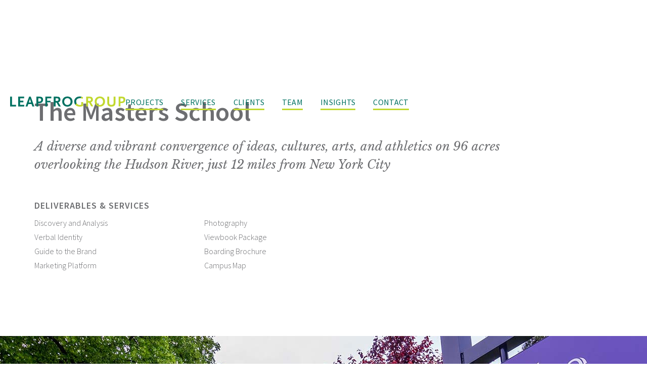

--- FILE ---
content_type: text/html
request_url: https://www.thinkleapfrog.com/projects/the-masters-school
body_size: 6936
content:
<!DOCTYPE html><!-- This site was created in Webflow. https://webflow.com --><!-- Last Published: Mon Jan 19 2026 16:44:24 GMT+0000 (Coordinated Universal Time) --><html data-wf-domain="www.thinkleapfrog.com" data-wf-page="5ec52857ba65b0e243610d57" data-wf-site="5ec52622b66aa02b8d59e5b1" data-wf-collection="5ec52857ba65b043e1610d55" data-wf-item-slug="the-masters-school"><head><meta charset="utf-8"/><title>The Masters School | Admissions &amp; Marketing | Leapfrog Group</title><meta content="Branding and admissions communications for an independent school, including viewbook, ads, website, signage and guide to the brand" name="description"/><meta content="The Masters School | Admissions &amp; Marketing | Leapfrog Group" property="og:title"/><meta content="Branding and admissions communications for an independent school, including viewbook, ads, website, signage and guide to the brand" property="og:description"/><meta content="https://cdn.prod.website-files.com/5ec5285786f0e4d08d1e6e71/5edeee826ed50827dc1f60f6_Masters-Hero.jpg" property="og:image"/><meta content="The Masters School | Admissions &amp; Marketing | Leapfrog Group" property="twitter:title"/><meta content="Branding and admissions communications for an independent school, including viewbook, ads, website, signage and guide to the brand" property="twitter:description"/><meta content="https://cdn.prod.website-files.com/5ec5285786f0e4d08d1e6e71/5edeee826ed50827dc1f60f6_Masters-Hero.jpg" property="twitter:image"/><meta property="og:type" content="website"/><meta content="summary_large_image" name="twitter:card"/><meta content="width=device-width, initial-scale=1" name="viewport"/><meta content="Webflow" name="generator"/><link href="https://cdn.prod.website-files.com/5ec52622b66aa02b8d59e5b1/css/thinkleapfrog.webflow.shared.843325f38.css" rel="stylesheet" type="text/css" integrity="sha384-hDMl84ECoypvGDpR55JTh8t/BquWcUKe4XyVQrJ0I3iGNj/7hpEq5EoaKdJ5mFtB" crossorigin="anonymous"/><link href="https://fonts.googleapis.com" rel="preconnect"/><link href="https://fonts.gstatic.com" rel="preconnect" crossorigin="anonymous"/><script src="https://ajax.googleapis.com/ajax/libs/webfont/1.6.26/webfont.js" type="text/javascript"></script><script type="text/javascript">WebFont.load({  google: {    families: ["Nunito:200italic,300,300italic,regular,italic,600,600italic,700,700italic,800,800italic,900,900italic","Fira Sans:100,100italic,200,200italic,300,300italic,regular,italic,500,500italic,600,600italic,700,700italic,800,800italic,900,900italic","Poppins:100,100italic,200,200italic,300,300italic,regular,italic,500,500italic,600,600italic,700,700italic,800,800italic,900,900italic","Source Sans Pro:200,200italic,300,300italic,regular,italic,600,600italic,700,700italic,900,900italic","Nunito:200,200italic,300,300italic,regular,italic,600,600italic,700,700italic,800,800italic,900,900italic","Space Mono:regular,italic,700,700italic","Alfa Slab One:regular","DM Sans:regular,italic,500,500italic,700,700italic","DM Serif Display:regular,italic","Quattrocento:regular,700","Fanwood Text:regular,italic","Libre Baskerville:regular","Libre Baskerville:regular,italic","Libre Baskerville:regular,700"]  }});</script><script type="text/javascript">!function(o,c){var n=c.documentElement,t=" w-mod-";n.className+=t+"js",("ontouchstart"in o||o.DocumentTouch&&c instanceof DocumentTouch)&&(n.className+=t+"touch")}(window,document);</script><link href="https://cdn.prod.website-files.com/5ec52622b66aa02b8d59e5b1/5edf108c5d5d729033bbe9d5_LeapfrogGroup-LG-32x32.png" rel="shortcut icon" type="image/x-icon"/><link href="https://cdn.prod.website-files.com/5ec52622b66aa02b8d59e5b1/5edea286da0955cccb53d29d_LeapfrogGroup-256x256.jpg" rel="apple-touch-icon"/><script type="application/ld+json">
	{
  	"@context": "http://schema.org",
  	"@type": "LocalBusiness",
  	"address": {
    "@type": "PostalAddress",
    "addressLocality": "Princeton",
    "addressRegion": "NJ",
    "postalCode":"08540",
    "streetAddress": "103 Carnegie Center, Suite 300"
  	},
  	"description": "Branding, marketing and advancement communications for independent schools, higher education, healthcare, arts and culture and advocacy organizations",
  	"name": "Leapfrog Group",
    "email": "info@thinkleapfrog.com",
    "logo": "https://cdn.prod.website-files.com/5ec52622b66aa02b8d59e5b1/5f1af1121d8081ffd3663f96_Leapfrog-Group-Home-New.jpg",
    "url": "https://www.thinkleapfrog.com",
    "telephone": "
215.582.9250",
  	"openingHours": "Mo,Tu,We,Th 9:00-17:00",
    "priceRange" : "Branding, marketing and advancement communications for independent schools, higher education, healthcare, arts and culture and advocacy organizations",
  	"geo": {
    "@type": "GeoCoordinates",
    "latitude": "40.3100029",
    "longitude": "-74.6579657"
 		}, 			
	}
</script>
<link rel="canonical" href="https://www.thinkleapfrog.com/projects/the-masters-school">

<style>

.two-column-richtext h2 { color: unset; }
.two-column-richtext p { color: unset; }

</style>
</head><body class="body"><section id="top" class="top-tag"></section><div data-collapse="medium" data-animation="default" data-duration="800" data-w-id="4f2046a6-4b0f-fb4d-5fc7-4027d859d28c" data-easing="ease" data-easing2="ease" role="banner" class="nav-bar w-nav"><section id="top" data-w-id="4f2046a6-4b0f-fb4d-5fc7-4027d859d28d" class="main-navigation"><a href="/" class="nav-branding-linkblock w-inline-block"><img src="https://cdn.prod.website-files.com/5ec52622b66aa02b8d59e5b1/5ed677d316a79a43b7deea2d_Logo%20-%20Dark%20-%20mini%20nav.svg" data-w-id="4f2046a6-4b0f-fb4d-5fc7-4027d859d28f" alt="Leapfrog Group | Creative + Brand + Strategy" class="nav-brand-logo"/></a><nav role="navigation" class="navigation-menu w-nav-menu"><a data-w-id="4f2046a6-4b0f-fb4d-5fc7-4027d859d291" href="/projects" class="home-nav-menu-linkblock w-inline-block"><div class="nav-menu-text">projects</div><div class="home-nav-hover-bar"></div></a><a data-w-id="4f2046a6-4b0f-fb4d-5fc7-4027d859d295" href="/services" class="home-nav-menu-linkblock w-inline-block"><div class="nav-menu-text">services</div><div class="home-nav-hover-bar"></div></a><a data-w-id="4f2046a6-4b0f-fb4d-5fc7-4027d859d299" href="/clients" class="home-nav-menu-linkblock w-inline-block"><div class="nav-menu-text">clients</div><div class="home-nav-hover-bar"></div></a><a data-w-id="4f2046a6-4b0f-fb4d-5fc7-4027d859d29d" href="/team" class="home-nav-menu-linkblock w-inline-block"><div class="nav-menu-text">team</div><div class="home-nav-hover-bar"></div></a><a data-w-id="670918af-491f-a152-e541-823f389f4b36" href="/blog" class="home-nav-menu-linkblock w-inline-block"><div class="nav-menu-text">insights</div><div class="home-nav-hover-bar"></div></a><a data-w-id="4f2046a6-4b0f-fb4d-5fc7-4027d859d2a1" href="/contact" class="home-nav-menu-linkblock last w-inline-block"><div class="nav-menu-text">contact</div><div class="home-nav-hover-bar"></div></a></nav><div class="menu-button-3 w-nav-button"><div class="icon-2 w-icon-nav-menu"></div></div></section></div><section class="page-hero-section"><div class="page-hero-container"><div style="height:0%" class="vertical-lime-line"></div><div class="page-hero-content-wrapper"><h1 class="page-hero-h1" data-ix="fade-in-2">The Masters School</h1><p class="page-hero-paragraph projects" data-ix="fade-in-2">A diverse and vibrant convergence of ideas, cultures, arts, and athletics on 96 acres overlooking the Hudson River, just 12 miles from New York City</p><div class="w-layout-grid project-hero-grid" data-ix="fade-in-3"><div class="deliverables-and-services-wrapper"><div class="deliverables-heading">Deliverables &amp; Services</div><div class="project-deliverables-richtext w-richtext"><p>Discovery and Analysis<br/>Verbal Identity<br/>Guide to the Brand<br/>Marketing Platform<br/>Photography<br/>Viewbook Package<br/>Boarding Brochure<br/>Campus Map</p></div></div><p id="w-node-da779665-290d-6470-5c2a-ba92725ef092-43610d57" class="project-summary-paragraph hide">The Masters School’s motto, Do It with Thy Might, was ubiquitous around campus, yet there was a vast difference among members of the community regarding how to articulate its meaning when communicating with prospective families and the general public. As a result, the theme “Discover Your Might,” was created, which featured language and visuals that reflected the depth and breadth of “might” within the context of The Masters School community. “Discover Your Might” was presented in exciting and unexpected ways on every spread of a viewbook and other recruitment materials, differentiating Masters from its peers and competitors.</p></div></div></div><div class="page-container project-summary"></div></section><div style="background-image:url(&quot;https://cdn.prod.website-files.com/5ec5285786f0e4d08d1e6e71/5edeee826ed50827dc1f60f6_Masters-Hero.jpg&quot;)" class="hero-cover-photo-section"></div><div class="text-block-section intro-headline-and-copy"><div class="_800-container"><div class="project-rich-text w-richtext" data-ix="fade-in-1"><h2>A Tapestry of Images</h2><p>Using Masters’ trademark purple as a lens, a vibrant tapestry of images was used to demonstrate the meaning of might at Master’s. Bold headlines provided the opportunity for a quick read and a lasting impression.</p></div></div></div><div class="image-block-section"><div class="w-dyn-list"><script type="text/x-wf-template" id="wf-template-0e282767-fa79-74a3-8755-be686f008eb9">%3Cdiv%20role%3D%22listitem%22%20class%3D%22w-dyn-item%20w-dyn-repeater-item%22%3E%3Cimg%20alt%3D%22Independent%20school%20viewbook%22%20src%3D%22https%3A%2F%2Fcdn.prod.website-files.com%2F5ec5285786f0e4d08d1e6e71%2F5edeee9d3e90396d603092b0_LeapfrogGroup-MastersSchool-Viewbook.jpg%22%20sizes%3D%22100vw%22%20srcset%3D%22https%3A%2F%2Fcdn.prod.website-files.com%2F5ec5285786f0e4d08d1e6e71%2F5edeee9d3e90396d603092b0_LeapfrogGroup-MastersSchool-Viewbook-p-800.jpeg%20800w%2C%20https%3A%2F%2Fcdn.prod.website-files.com%2F5ec5285786f0e4d08d1e6e71%2F5edeee9d3e90396d603092b0_LeapfrogGroup-MastersSchool-Viewbook-p-1080.jpeg%201080w%2C%20https%3A%2F%2Fcdn.prod.website-files.com%2F5ec5285786f0e4d08d1e6e71%2F5edeee9d3e90396d603092b0_LeapfrogGroup-MastersSchool-Viewbook-p-1600.jpeg%201600w%2C%20https%3A%2F%2Fcdn.prod.website-files.com%2F5ec5285786f0e4d08d1e6e71%2F5edeee9d3e90396d603092b0_LeapfrogGroup-MastersSchool-Viewbook-p-2000.jpeg%202000w%2C%20https%3A%2F%2Fcdn.prod.website-files.com%2F5ec5285786f0e4d08d1e6e71%2F5edeee9d3e90396d603092b0_LeapfrogGroup-MastersSchool-Viewbook-p-2600.jpeg%202600w%2C%20https%3A%2F%2Fcdn.prod.website-files.com%2F5ec5285786f0e4d08d1e6e71%2F5edeee9d3e90396d603092b0_LeapfrogGroup-MastersSchool-Viewbook-p-3200.jpeg%203200w%2C%20https%3A%2F%2Fcdn.prod.website-files.com%2F5ec5285786f0e4d08d1e6e71%2F5edeee9d3e90396d603092b0_LeapfrogGroup-MastersSchool-Viewbook.jpg%203840w%22%20class%3D%22multi-image-full-width%22%2F%3E%3C%2Fdiv%3E</script><div role="list" class="w-dyn-items"><div role="listitem" class="w-dyn-item w-dyn-repeater-item"><img alt="Independent school viewbook" src="https://cdn.prod.website-files.com/5ec5285786f0e4d08d1e6e71/5edeee9d3e90396d603092b0_LeapfrogGroup-MastersSchool-Viewbook.jpg" sizes="100vw" srcset="https://cdn.prod.website-files.com/5ec5285786f0e4d08d1e6e71/5edeee9d3e90396d603092b0_LeapfrogGroup-MastersSchool-Viewbook-p-800.jpeg 800w, https://cdn.prod.website-files.com/5ec5285786f0e4d08d1e6e71/5edeee9d3e90396d603092b0_LeapfrogGroup-MastersSchool-Viewbook-p-1080.jpeg 1080w, https://cdn.prod.website-files.com/5ec5285786f0e4d08d1e6e71/5edeee9d3e90396d603092b0_LeapfrogGroup-MastersSchool-Viewbook-p-1600.jpeg 1600w, https://cdn.prod.website-files.com/5ec5285786f0e4d08d1e6e71/5edeee9d3e90396d603092b0_LeapfrogGroup-MastersSchool-Viewbook-p-2000.jpeg 2000w, https://cdn.prod.website-files.com/5ec5285786f0e4d08d1e6e71/5edeee9d3e90396d603092b0_LeapfrogGroup-MastersSchool-Viewbook-p-2600.jpeg 2600w, https://cdn.prod.website-files.com/5ec5285786f0e4d08d1e6e71/5edeee9d3e90396d603092b0_LeapfrogGroup-MastersSchool-Viewbook-p-3200.jpeg 3200w, https://cdn.prod.website-files.com/5ec5285786f0e4d08d1e6e71/5edeee9d3e90396d603092b0_LeapfrogGroup-MastersSchool-Viewbook.jpg 3840w" class="multi-image-full-width"/></div><div role="listitem" class="w-dyn-item w-dyn-repeater-item"><img alt="Independent school viewbook" src="https://cdn.prod.website-files.com/5ec5285786f0e4d08d1e6e71/5edeeeb1d2dedbc9a7c40a90_LeapfrogGroup-MastersSchool-Headlines.jpg" sizes="100vw" srcset="https://cdn.prod.website-files.com/5ec5285786f0e4d08d1e6e71/5edeeeb1d2dedbc9a7c40a90_LeapfrogGroup-MastersSchool-Headlines-p-800.jpeg 800w, https://cdn.prod.website-files.com/5ec5285786f0e4d08d1e6e71/5edeeeb1d2dedbc9a7c40a90_LeapfrogGroup-MastersSchool-Headlines-p-1080.jpeg 1080w, https://cdn.prod.website-files.com/5ec5285786f0e4d08d1e6e71/5edeeeb1d2dedbc9a7c40a90_LeapfrogGroup-MastersSchool-Headlines-p-1600.jpeg 1600w, https://cdn.prod.website-files.com/5ec5285786f0e4d08d1e6e71/5edeeeb1d2dedbc9a7c40a90_LeapfrogGroup-MastersSchool-Headlines.jpg 1920w" class="multi-image-full-width"/></div><div role="listitem" class="w-dyn-item w-dyn-repeater-item"><img alt="Boarding school viewbook" src="https://cdn.prod.website-files.com/5ec5285786f0e4d08d1e6e71/5edeee9d5d5d720493bb49b3_LeapfrogGroup-MastersSchool-Viewbook-2.jpg" sizes="100vw" srcset="https://cdn.prod.website-files.com/5ec5285786f0e4d08d1e6e71/5edeee9d5d5d720493bb49b3_LeapfrogGroup-MastersSchool-Viewbook-2-p-500.jpeg 500w, https://cdn.prod.website-files.com/5ec5285786f0e4d08d1e6e71/5edeee9d5d5d720493bb49b3_LeapfrogGroup-MastersSchool-Viewbook-2-p-1080.jpeg 1080w, https://cdn.prod.website-files.com/5ec5285786f0e4d08d1e6e71/5edeee9d5d5d720493bb49b3_LeapfrogGroup-MastersSchool-Viewbook-2-p-2000.jpeg 2000w, https://cdn.prod.website-files.com/5ec5285786f0e4d08d1e6e71/5edeee9d5d5d720493bb49b3_LeapfrogGroup-MastersSchool-Viewbook-2-p-2600.jpeg 2600w, https://cdn.prod.website-files.com/5ec5285786f0e4d08d1e6e71/5edeee9d5d5d720493bb49b3_LeapfrogGroup-MastersSchool-Viewbook-2-p-3200.jpeg 3200w, https://cdn.prod.website-files.com/5ec5285786f0e4d08d1e6e71/5edeee9d5d5d720493bb49b3_LeapfrogGroup-MastersSchool-Viewbook-2.jpg 3840w" class="multi-image-full-width"/></div></div><div class="w-dyn-hide w-dyn-empty"><div>No items found.</div></div></div></div><div style="background-color:#442662" class="text-block-section bg-color"><div class="_800-container"><div class="project-richtext-white w-richtext" data-ix="fade-in-1"><h2>A Brochure Targeted for Boarders</h2><p>Drawn from the overarching theme, a targeted brochure was created to announce new options for boarding students. An important strength of the Masters community is the ability to bring the world to the school and the school to the world. The vibrancy of the campus and the cohesive community of day students and boarders are highlighted in this recruitment piece to show that Masters has been, and continues to be, a destination from near and far.</p></div></div></div><div class="image-block-section block-2"><div class="w-dyn-list"><script type="text/x-wf-template" id="wf-template-e265f52d-b76e-cbae-f6cf-b0f799ff34c0">%3Cdiv%20role%3D%22listitem%22%20class%3D%22w-dyn-item%20w-dyn-repeater-item%22%3E%3Cimg%20alt%3D%22Boarding%20school%20brochure%22%20src%3D%22https%3A%2F%2Fcdn.prod.website-files.com%2F5ec5285786f0e4d08d1e6e71%2F5edeee9dcb27bb13e45795a9_LeapfrogGroup-MastersSchool-Boarding.jpg%22%20sizes%3D%22100vw%22%20srcset%3D%22https%3A%2F%2Fcdn.prod.website-files.com%2F5ec5285786f0e4d08d1e6e71%2F5edeee9dcb27bb13e45795a9_LeapfrogGroup-MastersSchool-Boarding-p-500.jpeg%20500w%2C%20https%3A%2F%2Fcdn.prod.website-files.com%2F5ec5285786f0e4d08d1e6e71%2F5edeee9dcb27bb13e45795a9_LeapfrogGroup-MastersSchool-Boarding-p-1080.jpeg%201080w%2C%20https%3A%2F%2Fcdn.prod.website-files.com%2F5ec5285786f0e4d08d1e6e71%2F5edeee9dcb27bb13e45795a9_LeapfrogGroup-MastersSchool-Boarding-p-1600.jpeg%201600w%2C%20https%3A%2F%2Fcdn.prod.website-files.com%2F5ec5285786f0e4d08d1e6e71%2F5edeee9dcb27bb13e45795a9_LeapfrogGroup-MastersSchool-Boarding-p-2000.jpeg%202000w%2C%20https%3A%2F%2Fcdn.prod.website-files.com%2F5ec5285786f0e4d08d1e6e71%2F5edeee9dcb27bb13e45795a9_LeapfrogGroup-MastersSchool-Boarding-p-2600.jpeg%202600w%2C%20https%3A%2F%2Fcdn.prod.website-files.com%2F5ec5285786f0e4d08d1e6e71%2F5edeee9dcb27bb13e45795a9_LeapfrogGroup-MastersSchool-Boarding-p-3200.jpeg%203200w%2C%20https%3A%2F%2Fcdn.prod.website-files.com%2F5ec5285786f0e4d08d1e6e71%2F5edeee9dcb27bb13e45795a9_LeapfrogGroup-MastersSchool-Boarding.jpg%203840w%22%20class%3D%22multi-image-full-width%22%2F%3E%3C%2Fdiv%3E</script><div role="list" class="w-dyn-items"><div role="listitem" class="w-dyn-item w-dyn-repeater-item"><img alt="Boarding school brochure" src="https://cdn.prod.website-files.com/5ec5285786f0e4d08d1e6e71/5edeee9dcb27bb13e45795a9_LeapfrogGroup-MastersSchool-Boarding.jpg" sizes="100vw" srcset="https://cdn.prod.website-files.com/5ec5285786f0e4d08d1e6e71/5edeee9dcb27bb13e45795a9_LeapfrogGroup-MastersSchool-Boarding-p-500.jpeg 500w, https://cdn.prod.website-files.com/5ec5285786f0e4d08d1e6e71/5edeee9dcb27bb13e45795a9_LeapfrogGroup-MastersSchool-Boarding-p-1080.jpeg 1080w, https://cdn.prod.website-files.com/5ec5285786f0e4d08d1e6e71/5edeee9dcb27bb13e45795a9_LeapfrogGroup-MastersSchool-Boarding-p-1600.jpeg 1600w, https://cdn.prod.website-files.com/5ec5285786f0e4d08d1e6e71/5edeee9dcb27bb13e45795a9_LeapfrogGroup-MastersSchool-Boarding-p-2000.jpeg 2000w, https://cdn.prod.website-files.com/5ec5285786f0e4d08d1e6e71/5edeee9dcb27bb13e45795a9_LeapfrogGroup-MastersSchool-Boarding-p-2600.jpeg 2600w, https://cdn.prod.website-files.com/5ec5285786f0e4d08d1e6e71/5edeee9dcb27bb13e45795a9_LeapfrogGroup-MastersSchool-Boarding-p-3200.jpeg 3200w, https://cdn.prod.website-files.com/5ec5285786f0e4d08d1e6e71/5edeee9dcb27bb13e45795a9_LeapfrogGroup-MastersSchool-Boarding.jpg 3840w" class="multi-image-full-width"/></div><div role="listitem" class="w-dyn-item w-dyn-repeater-item"><img alt="Independent school map" src="https://cdn.prod.website-files.com/5ec5285786f0e4d08d1e6e71/5edeef4a3e90390080309412_LeapfrogGroup-MastersSchool-CampusMap.jpg" sizes="100vw" srcset="https://cdn.prod.website-files.com/5ec5285786f0e4d08d1e6e71/5edeef4a3e90390080309412_LeapfrogGroup-MastersSchool-CampusMap-p-500.jpeg 500w, https://cdn.prod.website-files.com/5ec5285786f0e4d08d1e6e71/5edeef4a3e90390080309412_LeapfrogGroup-MastersSchool-CampusMap-p-1080.jpeg 1080w, https://cdn.prod.website-files.com/5ec5285786f0e4d08d1e6e71/5edeef4a3e90390080309412_LeapfrogGroup-MastersSchool-CampusMap-p-1600.jpeg 1600w, https://cdn.prod.website-files.com/5ec5285786f0e4d08d1e6e71/5edeef4a3e90390080309412_LeapfrogGroup-MastersSchool-CampusMap-p-2000.jpeg 2000w, https://cdn.prod.website-files.com/5ec5285786f0e4d08d1e6e71/5edeef4a3e90390080309412_LeapfrogGroup-MastersSchool-CampusMap-p-2600.jpeg 2600w, https://cdn.prod.website-files.com/5ec5285786f0e4d08d1e6e71/5edeef4a3e90390080309412_LeapfrogGroup-MastersSchool-CampusMap-p-3200.jpeg 3200w, https://cdn.prod.website-files.com/5ec5285786f0e4d08d1e6e71/5edeef4a3e90390080309412_LeapfrogGroup-MastersSchool-CampusMap.jpg 3840w" class="multi-image-full-width"/></div></div><div class="w-dyn-hide w-dyn-empty"><div>No items found.</div></div></div></div><div class="testimonial-section"><div class="_800-container veritcal"><img alt="quote fact icon" src="https://cdn.prod.website-files.com/5ec5285786f0e4d08d1e6e71/5ee223753c2fa33d839792b9_Info-Icon%402x.png" class="testimonial-quotations" data-ix="fade-in-1"/><div class="testimonial-copy" data-ix="fade-in-2">Located on 96 beautiful acres just 12 miles from the vast resources of New York City, The Masters School is a diverse and vibrant convergence of ideas, cultures, arts, and athletics. In a culture of kindness and inclusivity, where diversity of thought is celebrated, students can confidently find their own voices around the Harkness table, while gaining a deeper, broader understanding of the subject matter and each other.</div><div class="testimonial-author w-dyn-bind-empty" data-ix="fade-in-2"></div><div class="testimonial-client w-dyn-bind-empty" data-ix="fade-in-2"></div></div></div><div class="image-block-section block-3"><div class="w-dyn-list"><script type="text/x-wf-template" id="wf-template-e425de14-aef9-48cd-ba8a-3c5732646db7">%3Cdiv%20role%3D%22listitem%22%20class%3D%22w-dyn-item%20w-dyn-repeater-item%22%3E%3Cimg%20alt%3D%22Boarding%20school%20photography%22%20src%3D%22https%3A%2F%2Fcdn.prod.website-files.com%2F5ec5285786f0e4d08d1e6e71%2F5edeeef6596e9c1f291209bd_LeapfrogGroup-MastersSchool-Photography.jpg%22%20sizes%3D%22100vw%22%20srcset%3D%22https%3A%2F%2Fcdn.prod.website-files.com%2F5ec5285786f0e4d08d1e6e71%2F5edeeef6596e9c1f291209bd_LeapfrogGroup-MastersSchool-Photography-p-500.jpeg%20500w%2C%20https%3A%2F%2Fcdn.prod.website-files.com%2F5ec5285786f0e4d08d1e6e71%2F5edeeef6596e9c1f291209bd_LeapfrogGroup-MastersSchool-Photography-p-800.jpeg%20800w%2C%20https%3A%2F%2Fcdn.prod.website-files.com%2F5ec5285786f0e4d08d1e6e71%2F5edeeef6596e9c1f291209bd_LeapfrogGroup-MastersSchool-Photography-p-1080.jpeg%201080w%2C%20https%3A%2F%2Fcdn.prod.website-files.com%2F5ec5285786f0e4d08d1e6e71%2F5edeeef6596e9c1f291209bd_LeapfrogGroup-MastersSchool-Photography-p-1600.jpeg%201600w%2C%20https%3A%2F%2Fcdn.prod.website-files.com%2F5ec5285786f0e4d08d1e6e71%2F5edeeef6596e9c1f291209bd_LeapfrogGroup-MastersSchool-Photography.jpg%201920w%22%20class%3D%22multi-image-full-width%22%2F%3E%3C%2Fdiv%3E</script><div role="list" class="w-dyn-items"><div role="listitem" class="w-dyn-item w-dyn-repeater-item"><img alt="Boarding school photography" src="https://cdn.prod.website-files.com/5ec5285786f0e4d08d1e6e71/5edeeef6596e9c1f291209bd_LeapfrogGroup-MastersSchool-Photography.jpg" sizes="100vw" srcset="https://cdn.prod.website-files.com/5ec5285786f0e4d08d1e6e71/5edeeef6596e9c1f291209bd_LeapfrogGroup-MastersSchool-Photography-p-500.jpeg 500w, https://cdn.prod.website-files.com/5ec5285786f0e4d08d1e6e71/5edeeef6596e9c1f291209bd_LeapfrogGroup-MastersSchool-Photography-p-800.jpeg 800w, https://cdn.prod.website-files.com/5ec5285786f0e4d08d1e6e71/5edeeef6596e9c1f291209bd_LeapfrogGroup-MastersSchool-Photography-p-1080.jpeg 1080w, https://cdn.prod.website-files.com/5ec5285786f0e4d08d1e6e71/5edeeef6596e9c1f291209bd_LeapfrogGroup-MastersSchool-Photography-p-1600.jpeg 1600w, https://cdn.prod.website-files.com/5ec5285786f0e4d08d1e6e71/5edeeef6596e9c1f291209bd_LeapfrogGroup-MastersSchool-Photography.jpg 1920w" class="multi-image-full-width"/></div></div><div class="w-dyn-hide w-dyn-empty"><div>No items found.</div></div></div></div><div style="background-image:none" class="two-column-layout-default w-condition-invisible"><div class="page-container"><div class="two-column-layout w-row"><div class="image-column w-col w-col-6"><img alt="" src="" class="image w-dyn-bind-empty"/></div><div class="content-column w-col w-col-6"><div class="two-column-richtext w-dyn-bind-empty w-richtext"></div></div></div></div></div><div class="two-column-layout-switched w-condition-invisible"><div class="page-container"><div class="two-column-layout switched w-row"><div class="image-column w-col w-col-6" data-ix="fade-in-1"><img alt="" src="" class="w-dyn-bind-empty"/></div><div class="content-column switch w-col w-col-6" data-ix="fade-in-2"><div class="two-column-richtext w-dyn-bind-empty w-richtext"></div></div></div></div></div><div class="image-block-section block-4 w-condition-invisible"><div class="w-dyn-list"><script type="text/x-wf-template" id="wf-template-b67ae7da-8bfa-815c-1d02-75e9f39e8504">%3Cdiv%20role%3D%22listitem%22%20class%3D%22w-dyn-item%20w-dyn-repeater-item%22%3E%3Cimg%20alt%3D%22%22%20src%3D%22%22%20class%3D%22multi-image-full-width%20w-dyn-bind-empty%22%2F%3E%3C%2Fdiv%3E</script><div role="list" class="w-dyn-items w-dyn-hide"></div><div class="w-dyn-empty"><div>No items found.</div></div></div></div><div class="testimonial-section block-2 w-condition-invisible"><div class="_800-container veritcal"><img alt="quote fact icon" src="" class="testimonial-quotations w-dyn-bind-empty" data-ix="fade-in-1"/><div class="testimonial-copy w-dyn-bind-empty" data-ix="fade-in-2"></div><div class="testimonial-author w-dyn-bind-empty" data-ix="fade-in-3"></div><div class="testimonial-client w-dyn-bind-empty" data-ix="fade-in-3"></div></div></div><div class="image-block-section block-5 w-condition-invisible"><div class="w-dyn-list"><script type="text/x-wf-template" id="wf-template-82c763b8-227c-8ed0-2d4a-ff2cea33420c">%3Cdiv%20role%3D%22listitem%22%20class%3D%22w-dyn-item%20w-dyn-repeater-item%22%3E%3Cimg%20alt%3D%22%22%20src%3D%22%22%20class%3D%22multi-image-full-width%20w-dyn-bind-empty%22%2F%3E%3C%2Fdiv%3E</script><div role="list" class="w-dyn-items w-dyn-hide"></div><div class="w-dyn-empty"><div>No items found.</div></div></div></div><div class="video-section w-condition-invisible"><div class="page-container"><div class="w-dyn-bind-empty w-video w-embed"></div></div></div><div class="testimonial-section block-3 w-condition-invisible"><div class="_800-container veritcal"><img alt="quote fact icon" src="" class="testimonial-quotations w-dyn-bind-empty" data-ix="fade-in-1"/><div class="testimonial-copy w-dyn-bind-empty" data-ix="fade-in-2"></div><div class="testimonial-author w-dyn-bind-empty" data-ix="fade-in-3"></div><div class="testimonial-client w-dyn-bind-empty" data-ix="fade-in-4"></div></div></div><div class="image-block-section block-6 w-condition-invisible"><div class="w-dyn-list"><script type="text/x-wf-template" id="wf-template-0e1acc20-e025-21eb-305d-f613744c4a35">%3Cdiv%20role%3D%22listitem%22%20class%3D%22w-dyn-item%20w-dyn-repeater-item%22%3E%3Cimg%20alt%3D%22%22%20src%3D%22%22%20class%3D%22multi-image-full-width%20w-dyn-bind-empty%22%2F%3E%3C%2Fdiv%3E</script><div role="list" class="w-dyn-items w-dyn-hide"></div><div class="w-dyn-empty"><div>No items found.</div></div></div></div><div class="more-projects-section"><div class="page-container vertical"><h2 class="more-projects-heading">More Projects Like This</h2><div class="more-projects-wrapper w-dyn-list"><div role="list" class="collection-list-2 w-dyn-items"><div role="listitem" class="collection-item w-dyn-item"><a href="/projects/saint-andrews-school" class="more-project-linkblock w-inline-block"><div class="more-projects-title" data-ix="fade-2-opposite-for-projects">Saint Andrew’s School</div><div class="more-projects-category" data-ix="fade-in-2">Admissions &amp; Marketing</div></a></div><div role="listitem" class="collection-item w-dyn-item"><a href="/projects/malvern-preparatory-school" class="more-project-linkblock w-inline-block"><div class="more-projects-title" data-ix="fade-2-opposite-for-projects">Malvern Preparatory School</div><div class="more-projects-category" data-ix="fade-in-2">Strategy &amp; Branding</div></a></div></div></div></div></div><div class="cta-section section"><div class="page-container centered"><h2 class="cta-h2" data-ix="fade-in-1">A Brand That Inspires</h2><p class="cta-paragraph" data-ix="fade-in-2"><em class="italic-text">We articulate your brand from a position of strength and conviction and create communications that speak from and to the heart.</em></p><a href="/contact" class="cta-button w-button" data-ix="fade-in-3">let’s get started</a></div></div><div class="footer footer-section"><div class="page-container footer"><div class="w-layout-grid footer-grid"><div class="footer-grid-container"><img src="https://cdn.prod.website-files.com/5ec52622b66aa02b8d59e5b1/5ed6778f003c1d6b309a3a9c_Logo%20-%20Dark.svg" alt="Leapfrog Group logo" height="" class="footer-logo"/><p class="footer-paragraph">Leapfrog Group is an industry leader in communicating the brands of non-profits. Our strengths-based approach sets you apart in both admissions and advancement.</p></div><div id="w-node-_7c58d59d-4d40-18bf-0136-52eba33fe771-a33fe76a" class="footer-grid-container reverse"><div class="navigation-menu footer-nav"><div class="nav-menu-wrapper footer-nav"><a data-w-id="56566e35-e014-7aed-7e5b-613da61d024b" href="/projects" class="home-nav-menu-linkblock footer-link w-inline-block"><div class="nav-menu-text footer-dark">projects</div><div class="home-nav-hover-bar"></div></a><a data-w-id="56566e35-e014-7aed-7e5b-613da61d024f" href="/services" class="home-nav-menu-linkblock footer-link w-inline-block"><div class="nav-menu-text footer-dark">services</div><div class="home-nav-hover-bar"></div></a><a data-w-id="56566e35-e014-7aed-7e5b-613da61d0253" href="/clients" class="home-nav-menu-linkblock footer-link w-inline-block"><div class="nav-menu-text footer-dark">clients</div><div class="home-nav-hover-bar"></div></a><a data-w-id="07230d67-ebab-39b7-1525-268782aa6d37" href="/team" class="home-nav-menu-linkblock footer-link w-inline-block"><div class="nav-menu-text footer-dark">team</div><div class="home-nav-hover-bar"></div></a><a data-w-id="56566e35-e014-7aed-7e5b-613da61d0257" href="/blog" class="home-nav-menu-linkblock footer-link w-inline-block"><div class="nav-menu-text footer-dark">insights</div><div class="home-nav-hover-bar"></div></a><a data-w-id="56566e35-e014-7aed-7e5b-613da61d025b" href="/contact" class="home-nav-menu-linkblock footer-link w-inline-block"><div class="nav-menu-text footer-dark">contact</div><div class="home-nav-hover-bar"></div></a><a href="https://leapfrog-as.sharedwork.com/wz/template/Login.vm?1373905199534" target="_blank" class="client-login-button w-button">client login</a></div></div><div class="footer-contact-container"><div class="footer-text-block footer-contact-section">Ready to get started? Let&#x27;s talk.</div><a href="tel:215-704-6119" class="footer-contact-link">215-704-6119</a><a href="mailto:info@thinkleapfrog.com?subject=You%20have%20a%20new%20email%20from%20your%20website!" class="footer-contact-link">info@thinkleapfrog.com</a></div></div></div></div><div class="footer-copyright-section"><div class="page-container"><div class="footer-copyright-textblock">© Leapfrog Group, All rights reserved</div><a href="#top" class="back-to-top-linkblock w-inline-block"><div class="back-to-top-textblock">back to top</div><img src="https://cdn.prod.website-files.com/5ec52622b66aa02b8d59e5b1/5ecbfa374dfa53edadb0e9ca_right%20arrow%402x.png" alt="up arrow" class="arrow"/></a></div></div></div><script src="https://d3e54v103j8qbb.cloudfront.net/js/jquery-3.5.1.min.dc5e7f18c8.js?site=5ec52622b66aa02b8d59e5b1" type="text/javascript" integrity="sha256-9/aliU8dGd2tb6OSsuzixeV4y/faTqgFtohetphbbj0=" crossorigin="anonymous"></script><script src="https://cdn.prod.website-files.com/5ec52622b66aa02b8d59e5b1/js/webflow.schunk.36b8fb49256177c8.js" type="text/javascript" integrity="sha384-4abIlA5/v7XaW1HMXKBgnUuhnjBYJ/Z9C1OSg4OhmVw9O3QeHJ/qJqFBERCDPv7G" crossorigin="anonymous"></script><script src="https://cdn.prod.website-files.com/5ec52622b66aa02b8d59e5b1/js/webflow.schunk.ba5cb9b59100280f.js" type="text/javascript" integrity="sha384-jmMLQaOHWMSpl4CMU6cDIXJBxgANwOoz3CM9WhBPLSQzt1krcb+xMRuy+sgh03UR" crossorigin="anonymous"></script><script src="https://cdn.prod.website-files.com/5ec52622b66aa02b8d59e5b1/js/webflow.61d6cc3c.a58a3c0e2ce64267.js" type="text/javascript" integrity="sha384-WaP2CY0fLl5c1d5pqnRemrJ+/XUpi4cZYwYccIEh7QX+NYn85icQveUyCDZvqj/L" crossorigin="anonymous"></script></body></html>

--- FILE ---
content_type: text/css
request_url: https://cdn.prod.website-files.com/5ec52622b66aa02b8d59e5b1/css/thinkleapfrog.webflow.shared.843325f38.css
body_size: 22355
content:
html {
  -webkit-text-size-adjust: 100%;
  -ms-text-size-adjust: 100%;
  font-family: sans-serif;
}

body {
  margin: 0;
}

article, aside, details, figcaption, figure, footer, header, hgroup, main, menu, nav, section, summary {
  display: block;
}

audio, canvas, progress, video {
  vertical-align: baseline;
  display: inline-block;
}

audio:not([controls]) {
  height: 0;
  display: none;
}

[hidden], template {
  display: none;
}

a {
  background-color: #0000;
}

a:active, a:hover {
  outline: 0;
}

abbr[title] {
  border-bottom: 1px dotted;
}

b, strong {
  font-weight: bold;
}

dfn {
  font-style: italic;
}

h1 {
  margin: .67em 0;
  font-size: 2em;
}

mark {
  color: #000;
  background: #ff0;
}

small {
  font-size: 80%;
}

sub, sup {
  vertical-align: baseline;
  font-size: 75%;
  line-height: 0;
  position: relative;
}

sup {
  top: -.5em;
}

sub {
  bottom: -.25em;
}

img {
  border: 0;
}

svg:not(:root) {
  overflow: hidden;
}

hr {
  box-sizing: content-box;
  height: 0;
}

pre {
  overflow: auto;
}

code, kbd, pre, samp {
  font-family: monospace;
  font-size: 1em;
}

button, input, optgroup, select, textarea {
  color: inherit;
  font: inherit;
  margin: 0;
}

button {
  overflow: visible;
}

button, select {
  text-transform: none;
}

button, html input[type="button"], input[type="reset"] {
  -webkit-appearance: button;
  cursor: pointer;
}

button[disabled], html input[disabled] {
  cursor: default;
}

button::-moz-focus-inner, input::-moz-focus-inner {
  border: 0;
  padding: 0;
}

input {
  line-height: normal;
}

input[type="checkbox"], input[type="radio"] {
  box-sizing: border-box;
  padding: 0;
}

input[type="number"]::-webkit-inner-spin-button, input[type="number"]::-webkit-outer-spin-button {
  height: auto;
}

input[type="search"] {
  -webkit-appearance: none;
}

input[type="search"]::-webkit-search-cancel-button, input[type="search"]::-webkit-search-decoration {
  -webkit-appearance: none;
}

legend {
  border: 0;
  padding: 0;
}

textarea {
  overflow: auto;
}

optgroup {
  font-weight: bold;
}

table {
  border-collapse: collapse;
  border-spacing: 0;
}

td, th {
  padding: 0;
}

@font-face {
  font-family: webflow-icons;
  src: url("[data-uri]") format("truetype");
  font-weight: normal;
  font-style: normal;
}

[class^="w-icon-"], [class*=" w-icon-"] {
  speak: none;
  font-variant: normal;
  text-transform: none;
  -webkit-font-smoothing: antialiased;
  -moz-osx-font-smoothing: grayscale;
  font-style: normal;
  font-weight: normal;
  line-height: 1;
  font-family: webflow-icons !important;
}

.w-icon-slider-right:before {
  content: "";
}

.w-icon-slider-left:before {
  content: "";
}

.w-icon-nav-menu:before {
  content: "";
}

.w-icon-arrow-down:before, .w-icon-dropdown-toggle:before {
  content: "";
}

.w-icon-file-upload-remove:before {
  content: "";
}

.w-icon-file-upload-icon:before {
  content: "";
}

* {
  box-sizing: border-box;
}

html {
  height: 100%;
}

body {
  color: #333;
  background-color: #fff;
  min-height: 100%;
  margin: 0;
  font-family: Arial, sans-serif;
  font-size: 14px;
  line-height: 20px;
}

img {
  vertical-align: middle;
  max-width: 100%;
  display: inline-block;
}

html.w-mod-touch * {
  background-attachment: scroll !important;
}

.w-block {
  display: block;
}

.w-inline-block {
  max-width: 100%;
  display: inline-block;
}

.w-clearfix:before, .w-clearfix:after {
  content: " ";
  grid-area: 1 / 1 / 2 / 2;
  display: table;
}

.w-clearfix:after {
  clear: both;
}

.w-hidden {
  display: none;
}

.w-button {
  color: #fff;
  line-height: inherit;
  cursor: pointer;
  background-color: #3898ec;
  border: 0;
  border-radius: 0;
  padding: 9px 15px;
  text-decoration: none;
  display: inline-block;
}

input.w-button {
  -webkit-appearance: button;
}

html[data-w-dynpage] [data-w-cloak] {
  color: #0000 !important;
}

.w-code-block {
  margin: unset;
}

pre.w-code-block code {
  all: inherit;
}

.w-optimization {
  display: contents;
}

.w-webflow-badge, .w-webflow-badge > img {
  box-sizing: unset;
  width: unset;
  height: unset;
  max-height: unset;
  max-width: unset;
  min-height: unset;
  min-width: unset;
  margin: unset;
  padding: unset;
  float: unset;
  clear: unset;
  border: unset;
  border-radius: unset;
  background: unset;
  background-image: unset;
  background-position: unset;
  background-size: unset;
  background-repeat: unset;
  background-origin: unset;
  background-clip: unset;
  background-attachment: unset;
  background-color: unset;
  box-shadow: unset;
  transform: unset;
  direction: unset;
  font-family: unset;
  font-weight: unset;
  color: unset;
  font-size: unset;
  line-height: unset;
  font-style: unset;
  font-variant: unset;
  text-align: unset;
  letter-spacing: unset;
  -webkit-text-decoration: unset;
  text-decoration: unset;
  text-indent: unset;
  text-transform: unset;
  list-style-type: unset;
  text-shadow: unset;
  vertical-align: unset;
  cursor: unset;
  white-space: unset;
  word-break: unset;
  word-spacing: unset;
  word-wrap: unset;
  transition: unset;
}

.w-webflow-badge {
  white-space: nowrap;
  cursor: pointer;
  box-shadow: 0 0 0 1px #0000001a, 0 1px 3px #0000001a;
  visibility: visible !important;
  opacity: 1 !important;
  z-index: 2147483647 !important;
  color: #aaadb0 !important;
  overflow: unset !important;
  background-color: #fff !important;
  border-radius: 3px !important;
  width: auto !important;
  height: auto !important;
  margin: 0 !important;
  padding: 6px !important;
  font-size: 12px !important;
  line-height: 14px !important;
  text-decoration: none !important;
  display: inline-block !important;
  position: fixed !important;
  inset: auto 12px 12px auto !important;
  transform: none !important;
}

.w-webflow-badge > img {
  position: unset;
  visibility: unset !important;
  opacity: 1 !important;
  vertical-align: middle !important;
  display: inline-block !important;
}

h1, h2, h3, h4, h5, h6 {
  margin-bottom: 10px;
  font-weight: bold;
}

h1 {
  margin-top: 20px;
  font-size: 38px;
  line-height: 44px;
}

h2 {
  margin-top: 20px;
  font-size: 32px;
  line-height: 36px;
}

h3 {
  margin-top: 20px;
  font-size: 24px;
  line-height: 30px;
}

h4 {
  margin-top: 10px;
  font-size: 18px;
  line-height: 24px;
}

h5 {
  margin-top: 10px;
  font-size: 14px;
  line-height: 20px;
}

h6 {
  margin-top: 10px;
  font-size: 12px;
  line-height: 18px;
}

p {
  margin-top: 0;
  margin-bottom: 10px;
}

blockquote {
  border-left: 5px solid #e2e2e2;
  margin: 0 0 10px;
  padding: 10px 20px;
  font-size: 18px;
  line-height: 22px;
}

figure {
  margin: 0 0 10px;
}

figcaption {
  text-align: center;
  margin-top: 5px;
}

ul, ol {
  margin-top: 0;
  margin-bottom: 10px;
  padding-left: 40px;
}

.w-list-unstyled {
  padding-left: 0;
  list-style: none;
}

.w-embed:before, .w-embed:after {
  content: " ";
  grid-area: 1 / 1 / 2 / 2;
  display: table;
}

.w-embed:after {
  clear: both;
}

.w-video {
  width: 100%;
  padding: 0;
  position: relative;
}

.w-video iframe, .w-video object, .w-video embed {
  border: none;
  width: 100%;
  height: 100%;
  position: absolute;
  top: 0;
  left: 0;
}

fieldset {
  border: 0;
  margin: 0;
  padding: 0;
}

button, [type="button"], [type="reset"] {
  cursor: pointer;
  -webkit-appearance: button;
  border: 0;
}

.w-form {
  margin: 0 0 15px;
}

.w-form-done {
  text-align: center;
  background-color: #ddd;
  padding: 20px;
  display: none;
}

.w-form-fail {
  background-color: #ffdede;
  margin-top: 10px;
  padding: 10px;
  display: none;
}

label {
  margin-bottom: 5px;
  font-weight: bold;
  display: block;
}

.w-input, .w-select {
  color: #333;
  vertical-align: middle;
  background-color: #fff;
  border: 1px solid #ccc;
  width: 100%;
  height: 38px;
  margin-bottom: 10px;
  padding: 8px 12px;
  font-size: 14px;
  line-height: 1.42857;
  display: block;
}

.w-input::placeholder, .w-select::placeholder {
  color: #999;
}

.w-input:focus, .w-select:focus {
  border-color: #3898ec;
  outline: 0;
}

.w-input[disabled], .w-select[disabled], .w-input[readonly], .w-select[readonly], fieldset[disabled] .w-input, fieldset[disabled] .w-select {
  cursor: not-allowed;
}

.w-input[disabled]:not(.w-input-disabled), .w-select[disabled]:not(.w-input-disabled), .w-input[readonly], .w-select[readonly], fieldset[disabled]:not(.w-input-disabled) .w-input, fieldset[disabled]:not(.w-input-disabled) .w-select {
  background-color: #eee;
}

textarea.w-input, textarea.w-select {
  height: auto;
}

.w-select {
  background-color: #f3f3f3;
}

.w-select[multiple] {
  height: auto;
}

.w-form-label {
  cursor: pointer;
  margin-bottom: 0;
  font-weight: normal;
  display: inline-block;
}

.w-radio {
  margin-bottom: 5px;
  padding-left: 20px;
  display: block;
}

.w-radio:before, .w-radio:after {
  content: " ";
  grid-area: 1 / 1 / 2 / 2;
  display: table;
}

.w-radio:after {
  clear: both;
}

.w-radio-input {
  float: left;
  margin: 3px 0 0 -20px;
  line-height: normal;
}

.w-file-upload {
  margin-bottom: 10px;
  display: block;
}

.w-file-upload-input {
  opacity: 0;
  z-index: -100;
  width: .1px;
  height: .1px;
  position: absolute;
  overflow: hidden;
}

.w-file-upload-default, .w-file-upload-uploading, .w-file-upload-success {
  color: #333;
  display: inline-block;
}

.w-file-upload-error {
  margin-top: 10px;
  display: block;
}

.w-file-upload-default.w-hidden, .w-file-upload-uploading.w-hidden, .w-file-upload-error.w-hidden, .w-file-upload-success.w-hidden {
  display: none;
}

.w-file-upload-uploading-btn {
  cursor: pointer;
  background-color: #fafafa;
  border: 1px solid #ccc;
  margin: 0;
  padding: 8px 12px;
  font-size: 14px;
  font-weight: normal;
  display: flex;
}

.w-file-upload-file {
  background-color: #fafafa;
  border: 1px solid #ccc;
  flex-grow: 1;
  justify-content: space-between;
  margin: 0;
  padding: 8px 9px 8px 11px;
  display: flex;
}

.w-file-upload-file-name {
  font-size: 14px;
  font-weight: normal;
  display: block;
}

.w-file-remove-link {
  cursor: pointer;
  width: auto;
  height: auto;
  margin-top: 3px;
  margin-left: 10px;
  padding: 3px;
  display: block;
}

.w-icon-file-upload-remove {
  margin: auto;
  font-size: 10px;
}

.w-file-upload-error-msg {
  color: #ea384c;
  padding: 2px 0;
  display: inline-block;
}

.w-file-upload-info {
  padding: 0 12px;
  line-height: 38px;
  display: inline-block;
}

.w-file-upload-label {
  cursor: pointer;
  background-color: #fafafa;
  border: 1px solid #ccc;
  margin: 0;
  padding: 8px 12px;
  font-size: 14px;
  font-weight: normal;
  display: inline-block;
}

.w-icon-file-upload-icon, .w-icon-file-upload-uploading {
  width: 20px;
  margin-right: 8px;
  display: inline-block;
}

.w-icon-file-upload-uploading {
  height: 20px;
}

.w-container {
  max-width: 940px;
  margin-left: auto;
  margin-right: auto;
}

.w-container:before, .w-container:after {
  content: " ";
  grid-area: 1 / 1 / 2 / 2;
  display: table;
}

.w-container:after {
  clear: both;
}

.w-container .w-row {
  margin-left: -10px;
  margin-right: -10px;
}

.w-row:before, .w-row:after {
  content: " ";
  grid-area: 1 / 1 / 2 / 2;
  display: table;
}

.w-row:after {
  clear: both;
}

.w-row .w-row {
  margin-left: 0;
  margin-right: 0;
}

.w-col {
  float: left;
  width: 100%;
  min-height: 1px;
  padding-left: 10px;
  padding-right: 10px;
  position: relative;
}

.w-col .w-col {
  padding-left: 0;
  padding-right: 0;
}

.w-col-1 {
  width: 8.33333%;
}

.w-col-2 {
  width: 16.6667%;
}

.w-col-3 {
  width: 25%;
}

.w-col-4 {
  width: 33.3333%;
}

.w-col-5 {
  width: 41.6667%;
}

.w-col-6 {
  width: 50%;
}

.w-col-7 {
  width: 58.3333%;
}

.w-col-8 {
  width: 66.6667%;
}

.w-col-9 {
  width: 75%;
}

.w-col-10 {
  width: 83.3333%;
}

.w-col-11 {
  width: 91.6667%;
}

.w-col-12 {
  width: 100%;
}

.w-hidden-main {
  display: none !important;
}

@media screen and (max-width: 991px) {
  .w-container {
    max-width: 728px;
  }

  .w-hidden-main {
    display: inherit !important;
  }

  .w-hidden-medium {
    display: none !important;
  }

  .w-col-medium-1 {
    width: 8.33333%;
  }

  .w-col-medium-2 {
    width: 16.6667%;
  }

  .w-col-medium-3 {
    width: 25%;
  }

  .w-col-medium-4 {
    width: 33.3333%;
  }

  .w-col-medium-5 {
    width: 41.6667%;
  }

  .w-col-medium-6 {
    width: 50%;
  }

  .w-col-medium-7 {
    width: 58.3333%;
  }

  .w-col-medium-8 {
    width: 66.6667%;
  }

  .w-col-medium-9 {
    width: 75%;
  }

  .w-col-medium-10 {
    width: 83.3333%;
  }

  .w-col-medium-11 {
    width: 91.6667%;
  }

  .w-col-medium-12 {
    width: 100%;
  }

  .w-col-stack {
    width: 100%;
    left: auto;
    right: auto;
  }
}

@media screen and (max-width: 767px) {
  .w-hidden-main, .w-hidden-medium {
    display: inherit !important;
  }

  .w-hidden-small {
    display: none !important;
  }

  .w-row, .w-container .w-row {
    margin-left: 0;
    margin-right: 0;
  }

  .w-col {
    width: 100%;
    left: auto;
    right: auto;
  }

  .w-col-small-1 {
    width: 8.33333%;
  }

  .w-col-small-2 {
    width: 16.6667%;
  }

  .w-col-small-3 {
    width: 25%;
  }

  .w-col-small-4 {
    width: 33.3333%;
  }

  .w-col-small-5 {
    width: 41.6667%;
  }

  .w-col-small-6 {
    width: 50%;
  }

  .w-col-small-7 {
    width: 58.3333%;
  }

  .w-col-small-8 {
    width: 66.6667%;
  }

  .w-col-small-9 {
    width: 75%;
  }

  .w-col-small-10 {
    width: 83.3333%;
  }

  .w-col-small-11 {
    width: 91.6667%;
  }

  .w-col-small-12 {
    width: 100%;
  }
}

@media screen and (max-width: 479px) {
  .w-container {
    max-width: none;
  }

  .w-hidden-main, .w-hidden-medium, .w-hidden-small {
    display: inherit !important;
  }

  .w-hidden-tiny {
    display: none !important;
  }

  .w-col {
    width: 100%;
  }

  .w-col-tiny-1 {
    width: 8.33333%;
  }

  .w-col-tiny-2 {
    width: 16.6667%;
  }

  .w-col-tiny-3 {
    width: 25%;
  }

  .w-col-tiny-4 {
    width: 33.3333%;
  }

  .w-col-tiny-5 {
    width: 41.6667%;
  }

  .w-col-tiny-6 {
    width: 50%;
  }

  .w-col-tiny-7 {
    width: 58.3333%;
  }

  .w-col-tiny-8 {
    width: 66.6667%;
  }

  .w-col-tiny-9 {
    width: 75%;
  }

  .w-col-tiny-10 {
    width: 83.3333%;
  }

  .w-col-tiny-11 {
    width: 91.6667%;
  }

  .w-col-tiny-12 {
    width: 100%;
  }
}

.w-widget {
  position: relative;
}

.w-widget-map {
  width: 100%;
  height: 400px;
}

.w-widget-map label {
  width: auto;
  display: inline;
}

.w-widget-map img {
  max-width: inherit;
}

.w-widget-map .gm-style-iw {
  text-align: center;
}

.w-widget-map .gm-style-iw > button {
  display: none !important;
}

.w-widget-twitter {
  overflow: hidden;
}

.w-widget-twitter-count-shim {
  vertical-align: top;
  text-align: center;
  background: #fff;
  border: 1px solid #758696;
  border-radius: 3px;
  width: 28px;
  height: 20px;
  display: inline-block;
  position: relative;
}

.w-widget-twitter-count-shim * {
  pointer-events: none;
  -webkit-user-select: none;
  user-select: none;
}

.w-widget-twitter-count-shim .w-widget-twitter-count-inner {
  text-align: center;
  color: #999;
  font-family: serif;
  font-size: 15px;
  line-height: 12px;
  position: relative;
}

.w-widget-twitter-count-shim .w-widget-twitter-count-clear {
  display: block;
  position: relative;
}

.w-widget-twitter-count-shim.w--large {
  width: 36px;
  height: 28px;
}

.w-widget-twitter-count-shim.w--large .w-widget-twitter-count-inner {
  font-size: 18px;
  line-height: 18px;
}

.w-widget-twitter-count-shim:not(.w--vertical) {
  margin-left: 5px;
  margin-right: 8px;
}

.w-widget-twitter-count-shim:not(.w--vertical).w--large {
  margin-left: 6px;
}

.w-widget-twitter-count-shim:not(.w--vertical):before, .w-widget-twitter-count-shim:not(.w--vertical):after {
  content: " ";
  pointer-events: none;
  border: solid #0000;
  width: 0;
  height: 0;
  position: absolute;
  top: 50%;
  left: 0;
}

.w-widget-twitter-count-shim:not(.w--vertical):before {
  border-width: 4px;
  border-color: #75869600 #5d6c7b #75869600 #75869600;
  margin-top: -4px;
  margin-left: -9px;
}

.w-widget-twitter-count-shim:not(.w--vertical).w--large:before {
  border-width: 5px;
  margin-top: -5px;
  margin-left: -10px;
}

.w-widget-twitter-count-shim:not(.w--vertical):after {
  border-width: 4px;
  border-color: #fff0 #fff #fff0 #fff0;
  margin-top: -4px;
  margin-left: -8px;
}

.w-widget-twitter-count-shim:not(.w--vertical).w--large:after {
  border-width: 5px;
  margin-top: -5px;
  margin-left: -9px;
}

.w-widget-twitter-count-shim.w--vertical {
  width: 61px;
  height: 33px;
  margin-bottom: 8px;
}

.w-widget-twitter-count-shim.w--vertical:before, .w-widget-twitter-count-shim.w--vertical:after {
  content: " ";
  pointer-events: none;
  border: solid #0000;
  width: 0;
  height: 0;
  position: absolute;
  top: 100%;
  left: 50%;
}

.w-widget-twitter-count-shim.w--vertical:before {
  border-width: 5px;
  border-color: #5d6c7b #75869600 #75869600;
  margin-left: -5px;
}

.w-widget-twitter-count-shim.w--vertical:after {
  border-width: 4px;
  border-color: #fff #fff0 #fff0;
  margin-left: -4px;
}

.w-widget-twitter-count-shim.w--vertical .w-widget-twitter-count-inner {
  font-size: 18px;
  line-height: 22px;
}

.w-widget-twitter-count-shim.w--vertical.w--large {
  width: 76px;
}

.w-background-video {
  color: #fff;
  height: 500px;
  position: relative;
  overflow: hidden;
}

.w-background-video > video {
  object-fit: cover;
  z-index: -100;
  background-position: 50%;
  background-size: cover;
  width: 100%;
  height: 100%;
  margin: auto;
  position: absolute;
  inset: -100%;
}

.w-background-video > video::-webkit-media-controls-start-playback-button {
  -webkit-appearance: none;
  display: none !important;
}

.w-background-video--control {
  background-color: #0000;
  padding: 0;
  position: absolute;
  bottom: 1em;
  right: 1em;
}

.w-background-video--control > [hidden] {
  display: none !important;
}

.w-slider {
  text-align: center;
  clear: both;
  -webkit-tap-highlight-color: #0000;
  tap-highlight-color: #0000;
  background: #ddd;
  height: 300px;
  position: relative;
}

.w-slider-mask {
  z-index: 1;
  white-space: nowrap;
  height: 100%;
  display: block;
  position: relative;
  left: 0;
  right: 0;
  overflow: hidden;
}

.w-slide {
  vertical-align: top;
  white-space: normal;
  text-align: left;
  width: 100%;
  height: 100%;
  display: inline-block;
  position: relative;
}

.w-slider-nav {
  z-index: 2;
  text-align: center;
  -webkit-tap-highlight-color: #0000;
  tap-highlight-color: #0000;
  height: 40px;
  margin: auto;
  padding-top: 10px;
  position: absolute;
  inset: auto 0 0;
}

.w-slider-nav.w-round > div {
  border-radius: 100%;
}

.w-slider-nav.w-num > div {
  font-size: inherit;
  line-height: inherit;
  width: auto;
  height: auto;
  padding: .2em .5em;
}

.w-slider-nav.w-shadow > div {
  box-shadow: 0 0 3px #3336;
}

.w-slider-nav-invert {
  color: #fff;
}

.w-slider-nav-invert > div {
  background-color: #2226;
}

.w-slider-nav-invert > div.w-active {
  background-color: #222;
}

.w-slider-dot {
  cursor: pointer;
  background-color: #fff6;
  width: 1em;
  height: 1em;
  margin: 0 3px .5em;
  transition: background-color .1s, color .1s;
  display: inline-block;
  position: relative;
}

.w-slider-dot.w-active {
  background-color: #fff;
}

.w-slider-dot:focus {
  outline: none;
  box-shadow: 0 0 0 2px #fff;
}

.w-slider-dot:focus.w-active {
  box-shadow: none;
}

.w-slider-arrow-left, .w-slider-arrow-right {
  cursor: pointer;
  color: #fff;
  -webkit-tap-highlight-color: #0000;
  tap-highlight-color: #0000;
  -webkit-user-select: none;
  user-select: none;
  width: 80px;
  margin: auto;
  font-size: 40px;
  position: absolute;
  inset: 0;
  overflow: hidden;
}

.w-slider-arrow-left [class^="w-icon-"], .w-slider-arrow-right [class^="w-icon-"], .w-slider-arrow-left [class*=" w-icon-"], .w-slider-arrow-right [class*=" w-icon-"] {
  position: absolute;
}

.w-slider-arrow-left:focus, .w-slider-arrow-right:focus {
  outline: 0;
}

.w-slider-arrow-left {
  z-index: 3;
  right: auto;
}

.w-slider-arrow-right {
  z-index: 4;
  left: auto;
}

.w-icon-slider-left, .w-icon-slider-right {
  width: 1em;
  height: 1em;
  margin: auto;
  inset: 0;
}

.w-slider-aria-label {
  clip: rect(0 0 0 0);
  border: 0;
  width: 1px;
  height: 1px;
  margin: -1px;
  padding: 0;
  position: absolute;
  overflow: hidden;
}

.w-slider-force-show {
  display: block !important;
}

.w-dropdown {
  text-align: left;
  z-index: 900;
  margin-left: auto;
  margin-right: auto;
  display: inline-block;
  position: relative;
}

.w-dropdown-btn, .w-dropdown-toggle, .w-dropdown-link {
  vertical-align: top;
  color: #222;
  text-align: left;
  white-space: nowrap;
  margin-left: auto;
  margin-right: auto;
  padding: 20px;
  text-decoration: none;
  position: relative;
}

.w-dropdown-toggle {
  -webkit-user-select: none;
  user-select: none;
  cursor: pointer;
  padding-right: 40px;
  display: inline-block;
}

.w-dropdown-toggle:focus {
  outline: 0;
}

.w-icon-dropdown-toggle {
  width: 1em;
  height: 1em;
  margin: auto 20px auto auto;
  position: absolute;
  top: 0;
  bottom: 0;
  right: 0;
}

.w-dropdown-list {
  background: #ddd;
  min-width: 100%;
  display: none;
  position: absolute;
}

.w-dropdown-list.w--open {
  display: block;
}

.w-dropdown-link {
  color: #222;
  padding: 10px 20px;
  display: block;
}

.w-dropdown-link.w--current {
  color: #0082f3;
}

.w-dropdown-link:focus {
  outline: 0;
}

@media screen and (max-width: 767px) {
  .w-nav-brand {
    padding-left: 10px;
  }
}

.w-lightbox-backdrop {
  cursor: auto;
  letter-spacing: normal;
  text-indent: 0;
  text-shadow: none;
  text-transform: none;
  visibility: visible;
  white-space: normal;
  word-break: normal;
  word-spacing: normal;
  word-wrap: normal;
  color: #fff;
  text-align: center;
  z-index: 2000;
  opacity: 0;
  -webkit-user-select: none;
  -moz-user-select: none;
  -webkit-tap-highlight-color: transparent;
  background: #000000e6;
  outline: 0;
  font-family: Helvetica Neue, Helvetica, Ubuntu, Segoe UI, Verdana, sans-serif;
  font-size: 17px;
  font-style: normal;
  font-weight: 300;
  line-height: 1.2;
  list-style: disc;
  position: fixed;
  inset: 0;
  -webkit-transform: translate(0);
}

.w-lightbox-backdrop, .w-lightbox-container {
  -webkit-overflow-scrolling: touch;
  height: 100%;
  overflow: auto;
}

.w-lightbox-content {
  height: 100vh;
  position: relative;
  overflow: hidden;
}

.w-lightbox-view {
  opacity: 0;
  width: 100vw;
  height: 100vh;
  position: absolute;
}

.w-lightbox-view:before {
  content: "";
  height: 100vh;
}

.w-lightbox-group, .w-lightbox-group .w-lightbox-view, .w-lightbox-group .w-lightbox-view:before {
  height: 86vh;
}

.w-lightbox-frame, .w-lightbox-view:before {
  vertical-align: middle;
  display: inline-block;
}

.w-lightbox-figure {
  margin: 0;
  position: relative;
}

.w-lightbox-group .w-lightbox-figure {
  cursor: pointer;
}

.w-lightbox-img {
  width: auto;
  max-width: none;
  height: auto;
}

.w-lightbox-image {
  float: none;
  max-width: 100vw;
  max-height: 100vh;
  display: block;
}

.w-lightbox-group .w-lightbox-image {
  max-height: 86vh;
}

.w-lightbox-caption {
  text-align: left;
  text-overflow: ellipsis;
  white-space: nowrap;
  background: #0006;
  padding: .5em 1em;
  position: absolute;
  bottom: 0;
  left: 0;
  right: 0;
  overflow: hidden;
}

.w-lightbox-embed {
  width: 100%;
  height: 100%;
  position: absolute;
  inset: 0;
}

.w-lightbox-control {
  cursor: pointer;
  background-position: center;
  background-repeat: no-repeat;
  background-size: 24px;
  width: 4em;
  transition: all .3s;
  position: absolute;
  top: 0;
}

.w-lightbox-left {
  background-image: url("[data-uri]");
  display: none;
  bottom: 0;
  left: 0;
}

.w-lightbox-right {
  background-image: url("[data-uri]");
  display: none;
  bottom: 0;
  right: 0;
}

.w-lightbox-close {
  background-image: url("[data-uri]");
  background-size: 18px;
  height: 2.6em;
  right: 0;
}

.w-lightbox-strip {
  white-space: nowrap;
  padding: 0 1vh;
  line-height: 0;
  position: absolute;
  bottom: 0;
  left: 0;
  right: 0;
  overflow: auto hidden;
}

.w-lightbox-item {
  box-sizing: content-box;
  cursor: pointer;
  width: 10vh;
  padding: 2vh 1vh;
  display: inline-block;
  -webkit-transform: translate3d(0, 0, 0);
}

.w-lightbox-active {
  opacity: .3;
}

.w-lightbox-thumbnail {
  background: #222;
  height: 10vh;
  position: relative;
  overflow: hidden;
}

.w-lightbox-thumbnail-image {
  position: absolute;
  top: 0;
  left: 0;
}

.w-lightbox-thumbnail .w-lightbox-tall {
  width: 100%;
  top: 50%;
  transform: translate(0, -50%);
}

.w-lightbox-thumbnail .w-lightbox-wide {
  height: 100%;
  left: 50%;
  transform: translate(-50%);
}

.w-lightbox-spinner {
  box-sizing: border-box;
  border: 5px solid #0006;
  border-radius: 50%;
  width: 40px;
  height: 40px;
  margin-top: -20px;
  margin-left: -20px;
  animation: .8s linear infinite spin;
  position: absolute;
  top: 50%;
  left: 50%;
}

.w-lightbox-spinner:after {
  content: "";
  border: 3px solid #0000;
  border-bottom-color: #fff;
  border-radius: 50%;
  position: absolute;
  inset: -4px;
}

.w-lightbox-hide {
  display: none;
}

.w-lightbox-noscroll {
  overflow: hidden;
}

@media (min-width: 768px) {
  .w-lightbox-content {
    height: 96vh;
    margin-top: 2vh;
  }

  .w-lightbox-view, .w-lightbox-view:before {
    height: 96vh;
  }

  .w-lightbox-group, .w-lightbox-group .w-lightbox-view, .w-lightbox-group .w-lightbox-view:before {
    height: 84vh;
  }

  .w-lightbox-image {
    max-width: 96vw;
    max-height: 96vh;
  }

  .w-lightbox-group .w-lightbox-image {
    max-width: 82.3vw;
    max-height: 84vh;
  }

  .w-lightbox-left, .w-lightbox-right {
    opacity: .5;
    display: block;
  }

  .w-lightbox-close {
    opacity: .8;
  }

  .w-lightbox-control:hover {
    opacity: 1;
  }
}

.w-lightbox-inactive, .w-lightbox-inactive:hover {
  opacity: 0;
}

.w-richtext:before, .w-richtext:after {
  content: " ";
  grid-area: 1 / 1 / 2 / 2;
  display: table;
}

.w-richtext:after {
  clear: both;
}

.w-richtext[contenteditable="true"]:before, .w-richtext[contenteditable="true"]:after {
  white-space: initial;
}

.w-richtext ol, .w-richtext ul {
  overflow: hidden;
}

.w-richtext .w-richtext-figure-selected.w-richtext-figure-type-video div:after, .w-richtext .w-richtext-figure-selected[data-rt-type="video"] div:after, .w-richtext .w-richtext-figure-selected.w-richtext-figure-type-image div, .w-richtext .w-richtext-figure-selected[data-rt-type="image"] div {
  outline: 2px solid #2895f7;
}

.w-richtext figure.w-richtext-figure-type-video > div:after, .w-richtext figure[data-rt-type="video"] > div:after {
  content: "";
  display: none;
  position: absolute;
  inset: 0;
}

.w-richtext figure {
  max-width: 60%;
  position: relative;
}

.w-richtext figure > div:before {
  cursor: default !important;
}

.w-richtext figure img {
  width: 100%;
}

.w-richtext figure figcaption.w-richtext-figcaption-placeholder {
  opacity: .6;
}

.w-richtext figure div {
  color: #0000;
  font-size: 0;
}

.w-richtext figure.w-richtext-figure-type-image, .w-richtext figure[data-rt-type="image"] {
  display: table;
}

.w-richtext figure.w-richtext-figure-type-image > div, .w-richtext figure[data-rt-type="image"] > div {
  display: inline-block;
}

.w-richtext figure.w-richtext-figure-type-image > figcaption, .w-richtext figure[data-rt-type="image"] > figcaption {
  caption-side: bottom;
  display: table-caption;
}

.w-richtext figure.w-richtext-figure-type-video, .w-richtext figure[data-rt-type="video"] {
  width: 60%;
  height: 0;
}

.w-richtext figure.w-richtext-figure-type-video iframe, .w-richtext figure[data-rt-type="video"] iframe {
  width: 100%;
  height: 100%;
  position: absolute;
  top: 0;
  left: 0;
}

.w-richtext figure.w-richtext-figure-type-video > div, .w-richtext figure[data-rt-type="video"] > div {
  width: 100%;
}

.w-richtext figure.w-richtext-align-center {
  clear: both;
  margin-left: auto;
  margin-right: auto;
}

.w-richtext figure.w-richtext-align-center.w-richtext-figure-type-image > div, .w-richtext figure.w-richtext-align-center[data-rt-type="image"] > div {
  max-width: 100%;
}

.w-richtext figure.w-richtext-align-normal {
  clear: both;
}

.w-richtext figure.w-richtext-align-fullwidth {
  text-align: center;
  clear: both;
  width: 100%;
  max-width: 100%;
  margin-left: auto;
  margin-right: auto;
  display: block;
}

.w-richtext figure.w-richtext-align-fullwidth > div {
  padding-bottom: inherit;
  display: inline-block;
}

.w-richtext figure.w-richtext-align-fullwidth > figcaption {
  display: block;
}

.w-richtext figure.w-richtext-align-floatleft {
  float: left;
  clear: none;
  margin-right: 15px;
}

.w-richtext figure.w-richtext-align-floatright {
  float: right;
  clear: none;
  margin-left: 15px;
}

.w-nav {
  z-index: 1000;
  background: #ddd;
  position: relative;
}

.w-nav:before, .w-nav:after {
  content: " ";
  grid-area: 1 / 1 / 2 / 2;
  display: table;
}

.w-nav:after {
  clear: both;
}

.w-nav-brand {
  float: left;
  color: #333;
  text-decoration: none;
  position: relative;
}

.w-nav-link {
  vertical-align: top;
  color: #222;
  text-align: left;
  margin-left: auto;
  margin-right: auto;
  padding: 20px;
  text-decoration: none;
  display: inline-block;
  position: relative;
}

.w-nav-link.w--current {
  color: #0082f3;
}

.w-nav-menu {
  float: right;
  position: relative;
}

[data-nav-menu-open] {
  text-align: center;
  background: #c8c8c8;
  min-width: 200px;
  position: absolute;
  top: 100%;
  left: 0;
  right: 0;
  overflow: visible;
  display: block !important;
}

.w--nav-link-open {
  display: block;
  position: relative;
}

.w-nav-overlay {
  width: 100%;
  display: none;
  position: absolute;
  top: 100%;
  left: 0;
  right: 0;
  overflow: hidden;
}

.w-nav-overlay [data-nav-menu-open] {
  top: 0;
}

.w-nav[data-animation="over-left"] .w-nav-overlay {
  width: auto;
}

.w-nav[data-animation="over-left"] .w-nav-overlay, .w-nav[data-animation="over-left"] [data-nav-menu-open] {
  z-index: 1;
  top: 0;
  right: auto;
}

.w-nav[data-animation="over-right"] .w-nav-overlay {
  width: auto;
}

.w-nav[data-animation="over-right"] .w-nav-overlay, .w-nav[data-animation="over-right"] [data-nav-menu-open] {
  z-index: 1;
  top: 0;
  left: auto;
}

.w-nav-button {
  float: right;
  cursor: pointer;
  -webkit-tap-highlight-color: #0000;
  tap-highlight-color: #0000;
  -webkit-user-select: none;
  user-select: none;
  padding: 18px;
  font-size: 24px;
  display: none;
  position: relative;
}

.w-nav-button:focus {
  outline: 0;
}

.w-nav-button.w--open {
  color: #fff;
  background-color: #c8c8c8;
}

.w-nav[data-collapse="all"] .w-nav-menu {
  display: none;
}

.w-nav[data-collapse="all"] .w-nav-button, .w--nav-dropdown-open, .w--nav-dropdown-toggle-open {
  display: block;
}

.w--nav-dropdown-list-open {
  position: static;
}

@media screen and (max-width: 991px) {
  .w-nav[data-collapse="medium"] .w-nav-menu {
    display: none;
  }

  .w-nav[data-collapse="medium"] .w-nav-button {
    display: block;
  }
}

@media screen and (max-width: 767px) {
  .w-nav[data-collapse="small"] .w-nav-menu {
    display: none;
  }

  .w-nav[data-collapse="small"] .w-nav-button {
    display: block;
  }

  .w-nav-brand {
    padding-left: 10px;
  }
}

@media screen and (max-width: 479px) {
  .w-nav[data-collapse="tiny"] .w-nav-menu {
    display: none;
  }

  .w-nav[data-collapse="tiny"] .w-nav-button {
    display: block;
  }
}

.w-tabs {
  position: relative;
}

.w-tabs:before, .w-tabs:after {
  content: " ";
  grid-area: 1 / 1 / 2 / 2;
  display: table;
}

.w-tabs:after {
  clear: both;
}

.w-tab-menu {
  position: relative;
}

.w-tab-link {
  vertical-align: top;
  text-align: left;
  cursor: pointer;
  color: #222;
  background-color: #ddd;
  padding: 9px 30px;
  text-decoration: none;
  display: inline-block;
  position: relative;
}

.w-tab-link.w--current {
  background-color: #c8c8c8;
}

.w-tab-link:focus {
  outline: 0;
}

.w-tab-content {
  display: block;
  position: relative;
  overflow: hidden;
}

.w-tab-pane {
  display: none;
  position: relative;
}

.w--tab-active {
  display: block;
}

@media screen and (max-width: 479px) {
  .w-tab-link {
    display: block;
  }
}

.w-ix-emptyfix:after {
  content: "";
}

@keyframes spin {
  0% {
    transform: rotate(0);
  }

  100% {
    transform: rotate(360deg);
  }
}

.w-dyn-empty {
  background-color: #ddd;
  padding: 10px;
}

.w-dyn-hide, .w-dyn-bind-empty, .w-condition-invisible {
  display: none !important;
}

.wf-layout-layout {
  display: grid;
}

:root {
  --black: black;
  --teal: #007161;
  --grey-4: #6d6e71;
  --yellow-green: #c1d82f;
  --medium: #429e38;
  --white: white;
  --dark-transparent: #00000080;
  --dark: #164810;
  --white-smoke: whitesmoke;
  --light: #c1edbc;
  --grey-1: whitesmoke;
  --grey-2: #dedede;
  --grey-3: #94959a;
  --blue: #d8e9e8;
  --azure: #d8e9e880;
  --azure-2: #d8e9e8;
}

.w-layout-grid {
  grid-row-gap: 16px;
  grid-column-gap: 16px;
  grid-template-rows: auto auto;
  grid-template-columns: 1fr 1fr;
  grid-auto-columns: 1fr;
  display: grid;
}

.w-pagination-wrapper {
  flex-wrap: wrap;
  justify-content: center;
  display: flex;
}

.w-pagination-previous {
  color: #333;
  background-color: #fafafa;
  border: 1px solid #ccc;
  border-radius: 2px;
  margin-left: 10px;
  margin-right: 10px;
  padding: 9px 20px;
  font-size: 14px;
  display: block;
}

.w-pagination-previous-icon {
  margin-right: 4px;
}

.w-pagination-next {
  color: #333;
  background-color: #fafafa;
  border: 1px solid #ccc;
  border-radius: 2px;
  margin-left: 10px;
  margin-right: 10px;
  padding: 9px 20px;
  font-size: 14px;
  display: block;
}

.w-pagination-next-icon {
  margin-left: 4px;
}

body {
  color: var(--black);
  font-family: DM Sans, sans-serif;
  font-size: 16px;
  line-height: 20px;
}

h1 {
  margin-top: 20px;
  margin-bottom: 12px;
  font-size: 52px;
  font-weight: 700;
  line-height: 1.2;
}

h2 {
  color: #6d6e71;
  text-align: left;
  margin-top: 0;
  margin-bottom: 35px;
  font-family: Source Sans Pro, sans-serif;
  font-size: 44px;
  font-weight: 600;
  line-height: 52px;
}

h3 {
  color: var(--teal);
  text-align: left;
  margin-top: 50px;
  margin-bottom: 25px;
  font-family: Libre Baskerville, sans-serif;
  font-size: 22px;
  font-weight: 400;
  line-height: 36px;
}

h4 {
  color: var(--grey-4);
  text-align: left;
  text-transform: uppercase;
  margin-top: 20px;
  margin-bottom: 20px;
  font-family: Source Sans Pro, sans-serif;
  font-size: 18px;
  font-weight: 700;
  line-height: 1.4;
}

p {
  color: #6d6e71;
  text-align: left;
  margin-bottom: 0;
  font-family: Libre Baskerville, sans-serif;
  font-size: 18px;
  line-height: 32px;
}

a {
  color: var(--teal);
}

ul, ol {
  color: #6d6e71;
  margin-top: 0;
  margin-bottom: 35px;
  padding-left: 40px;
  font-family: Libre Baskerville, sans-serif;
  font-size: 18px;
  line-height: 32px;
}

img {
  max-width: 100%;
  display: inline-block;
}

blockquote {
  border-left: 3px solid var(--yellow-green);
  color: var(--teal);
  margin-top: 50px;
  margin-bottom: 50px;
  padding: 10px 20px;
  font-family: Libre Baskerville, sans-serif;
  font-size: 20px;
  font-style: italic;
  font-weight: 400;
  line-height: 22px;
}

figcaption {
  color: #6d6e71;
  text-align: center;
  margin-top: 8px;
  margin-bottom: 25px;
  font-family: Source Sans Pro, sans-serif;
  font-size: 14px;
  font-weight: 300;
  line-height: 16px;
}

.nav-link {
  color: var(--medium);
  font-family: DM Sans, sans-serif;
  font-size: 20px;
  font-weight: 500;
  text-decoration: none;
}

.navbar {
  background-color: #0000;
  flex: 0 auto;
}

.header-background {
  background-color: var(--white);
  color: var(--black);
  flex-direction: column;
  height: auto;
  min-height: 500px;
  margin-bottom: 50px;
  padding-bottom: 70px;
  display: flex;
}

.headline-container {
  flex-direction: column;
  flex: 1;
  justify-content: center;
  margin-top: 0;
  display: flex;
}

.button {
  background-color: var(--medium);
  color: var(--white);
  border-radius: 3px;
  align-self: center;
  margin-top: 15px;
  margin-bottom: 15px;
  padding: 20px 30px;
  font-family: DM Sans, sans-serif;
  font-size: 20px;
  font-weight: 700;
}

.subhead {
  color: var(--dark-transparent);
  text-align: center;
  margin-top: 0;
  margin-bottom: 15px;
  font-family: DM Sans, sans-serif;
  font-size: 24px;
  font-weight: 400;
  line-height: 1.2;
}

.brand-link {
  flex-flow: row;
  justify-content: flex-start;
  max-height: 80px;
  display: flex;
}

.site-title {
  color: var(--black);
  margin-top: 12px;
  margin-bottom: 12px;
  font-family: DM Serif Display, sans-serif;
  font-size: 24px;
  font-weight: 400;
}

.body-container {
  padding-top: 0;
}

.menu-button {
  color: var(--medium);
}

.footer {
  text-align: center;
  border-top: 1px solid #e8e8e8;
  align-items: flex-start;
  padding: 30px 10px 0;
}

.footer.footer-section {
  border-top-style: none;
  margin-top: 0;
  margin-left: 10px;
  margin-right: 10px;
  padding-left: 0;
  padding-right: 0;
}

.footer.footer-section.team-template {
  border-top-style: solid;
  display: none;
}

.footer-flex-container {
  text-align: left;
  justify-content: space-between;
  margin-bottom: 40px;
  display: flex;
}

.footer-logo-link {
  flex: 0 auto;
  min-width: 60px;
  max-height: 60px;
}

.footer-image {
  object-fit: contain;
  object-position: 0% 50%;
  width: 100%;
  height: 100%;
}

.footer-heading {
  margin-top: 0;
  margin-bottom: 20px;
  font-size: 14px;
  line-height: 1.5;
}

.footer-link {
  color: #444;
  margin-bottom: 10px;
  text-decoration: none;
  display: block;
}

.footer-link:hover {
  text-decoration: underline;
}

.hero {
  align-items: center;
  padding-top: 100px;
  padding-bottom: 100px;
  display: block;
}

.flex-container {
  flex-direction: row;
  flex: 1;
  align-items: center;
  display: flex;
}

.hero-image-mask {
  width: 100%;
  margin-left: 40px;
}

.hero-image {
  object-fit: cover;
  object-position: 50% 50%;
  flex: 0 .5 auto;
  width: 100%;
  height: 100%;
}

.hero-overlay {
  color: #fff;
  background-image: linear-gradient(#0009, #0009), url("https://d3e54v103j8qbb.cloudfront.net/img/background-image.svg");
  background-position: 0 0, 50%;
  justify-content: center;
  align-items: center;
  height: 90vh;
  max-height: 780px;
  padding-top: 100px;
  padding-bottom: 100px;
  display: flex;
}

.centered-container {
  text-align: center;
  flex: 1;
}

.site-navigation {
  padding-top: 20px;
}

.heading {
  color: var(--black);
  margin-bottom: 8px;
  font-family: DM Serif Display, sans-serif;
  font-size: 52px;
  font-weight: 400;
  line-height: 1.2;
}

.navbar-container {
  margin-left: auto;
  margin-right: auto;
}

.body-home {
  height: 100vh;
  min-height: 500px;
  overflow: hidden;
}

.home-navigation {
  z-index: 10;
  background-color: #0000;
  justify-content: space-around;
  max-width: 1200px;
  height: 120px;
  margin-top: 0;
  margin-left: auto;
  margin-right: auto;
  padding-left: 0;
  padding-right: 0;
  display: flex;
  position: fixed;
  inset: 0% 40px auto;
}

.home-bg-video {
  align-items: center;
  width: 100%;
  height: 100%;
  padding-left: 20px;
  padding-right: 20px;
  display: flex;
  overflow: visible;
}

.home-page-wrapper {
  justify-content: center;
  align-items: center;
  width: 100%;
  min-width: 1200px;
  max-width: 1600px;
  height: 100%;
  padding-left: 0;
  display: flex;
  position: relative;
}

.home-nav-logo-wrapper {
  flex: none;
  margin-right: 0;
}

.nav-menu-wrapper {
  color: var(--dark);
  justify-content: space-between;
  align-items: flex-start;
  width: 100%;
  display: flex;
}

.nav-menu-wrapper.footer-nav {
  flex-wrap: wrap;
  place-content: center space-between;
  align-items: center;
  width: 100%;
  max-height: none;
  margin-bottom: 10px;
}

.nav-menu-wrapper.home-page {
  justify-content: space-between;
  width: 40%;
}

.home-nav-menu-linkblock {
  color: var(--teal);
  text-transform: uppercase;
  cursor: pointer;
  margin-left: 0;
  margin-right: 35px;
  font-family: Source Sans Pro, sans-serif;
  font-size: 16px;
  line-height: 25px;
  text-decoration: none;
  display: block;
  position: relative;
  overflow: hidden;
}

.home-nav-menu-linkblock.footer-link {
  margin-top: 4px;
  margin-bottom: 20px;
  margin-right: 20px;
}

.home-nav-menu-linkblock.footer-link:hover {
  text-decoration: none;
}

.home-nav-menu-linkblock.footer-link.w--current {
  margin-bottom: 20px;
}

.home-nav-menu-linkblock.last {
  margin-right: 0;
}

.home-nav-menu-linkblock.white {
  color: var(--white);
}

.home-nav-menu-text {
  color: var(--teal);
}

.home-footer {
  align-items: flex-start;
  width: 100%;
  max-width: 1600px;
  height: 52px;
  margin-left: auto;
  margin-right: auto;
  padding-left: 20px;
  display: flex;
  position: absolute;
  inset: auto 20px 0%;
  overflow: visible;
}

.home-footer.independent {
  max-width: 1200px;
  height: 45px;
  padding-left: 0;
  left: 40px;
  right: 40px;
}

.home-footer.dependent {
  display: none;
}

.home-footer-client-login {
  background-color: #f5f5f5;
  justify-content: center;
  width: 105px;
  height: 52px;
  margin-right: 20px;
  padding-top: 10px;
  text-decoration: none;
  display: flex;
}

.home-footer-client-login:hover {
  height: 60px;
  position: relative;
  top: auto;
  bottom: auto;
}

.home-footer-client-login.white {
  cursor: pointer;
  background-color: #ffffff1a;
}

.home-footer-client-login-text {
  color: var(--teal);
  letter-spacing: .3px;
  text-transform: uppercase;
  font-family: Source Sans Pro, sans-serif;
  font-size: 14px;
  text-decoration: none;
}

.home-footer-client-login-text.white {
  color: #fff;
}

.home-footer-link {
  color: var(--grey-4);
  margin-top: 10px;
  margin-right: 20px;
  font-family: Source Sans Pro, sans-serif;
  font-size: 12px;
  font-weight: 300;
  line-height: 17px;
  text-decoration: none;
  transition: all .2s;
}

.home-footer-link:hover {
  color: var(--teal);
}

.home-footer-link.no-link:hover {
  color: var(--grey-4);
}

.home-footer-link.no-link.white:hover {
  color: #fff;
}

.home-footer-link.white {
  color: #fff;
  cursor: pointer;
  margin-top: 12px;
}

.home-nav-logo {
  max-width: 70%;
  display: block;
}

.home-nav-logo.white {
  object-fit: scale-down;
  max-width: none;
  height: 40px;
}

.home-content-container {
  z-index: 5;
  background-color: #0000;
  width: 1200px;
  max-width: 1200px;
  margin-left: auto;
  margin-right: auto;
  position: absolute;
  inset: auto;
}

.home-content-wrapper {
  z-index: 5;
  max-width: 1600px;
  margin-left: auto;
  margin-right: auto;
  padding-left: 0;
  padding-right: 20px;
  position: relative;
}

.home-hero-wrapper {
  display: block;
  position: static;
}

.home-hero-wrapper.white {
  border-bottom: 1px solid var(--white);
  color: var(--white);
  flex-wrap: wrap;
  width: 86%;
  max-width: 1050px;
  padding-bottom: 20px;
  display: flex;
}

.a-brand-that {
  color: #6d6e71;
  max-width: none;
  margin-top: 0;
  margin-bottom: -10px;
  font-family: Source Sans Pro, sans-serif;
  font-size: 56px;
  font-weight: 200;
  line-height: 72px;
}

.a-brand-that.white {
  color: #fff;
  white-space: nowrap;
  margin-bottom: 0;
  margin-left: 0;
  margin-right: 35px;
  font-family: DM Serif Display, sans-serif;
  font-size: 95px;
  line-height: 100px;
}

.home-h1 {
  color: #6d6e71;
  max-width: 52%;
  margin-top: 20px;
  margin-bottom: 40px;
  padding-left: 0;
  font-family: Libre Baskerville, sans-serif;
  font-size: 16px;
  font-weight: 400;
  line-height: 32px;
}

.home-h1.white {
  color: #fff;
  max-width: 50%;
  margin-top: 35px;
  margin-left: 0;
}

.cta-button {
  color: #007161;
  letter-spacing: .3px;
  text-transform: uppercase;
  background-color: #0000;
  border-bottom: 3px solid #c1d82f;
  margin-left: 0;
  padding-left: 0;
  padding-right: 0;
  font-family: Source Sans Pro, sans-serif;
  font-size: 20px;
  text-decoration: none;
  transition: all .2s;
}

.cta-button:hover {
  color: #c1d82f;
}

.cta-button.services-desktop {
  margin-left: 0;
}

.cta-button.services-mobile {
  display: none;
}

.cta-button.home-page {
  color: var(--yellow-green);
  margin-left: 0;
  font-size: 18px;
}

.cta-button.home-page:hover {
  color: #fff;
}

.body.home-page {
  max-width: none;
  min-height: 800px;
  padding-left: 40px;
  padding-right: 40px;
  overflow: hidden;
}

.main-navigation {
  background-color: #0000;
  justify-content: space-between;
  align-items: flex-start;
  width: 100%;
  max-width: 1200px;
  margin-left: auto;
  margin-right: auto;
  padding-bottom: 0;
  padding-left: 0;
  padding-right: 0;
  display: flex;
  position: relative;
  inset: 50px 0 auto;
}

.main-navigation.home-nav {
  align-items: flex-start;
  max-width: 1200px;
  height: auto;
  padding-left: 0;
  top: 50px;
}

.nav-branding-linkblock {
  display: block;
  position: relative;
}

.nav-brand-logo {
  object-fit: scale-down;
  width: auto;
  max-width: none;
  height: 20px;
}

.navigation-menu {
  justify-content: space-between;
  align-items: center;
  width: auto;
  display: flex;
}

.navigation-menu.footer-nav {
  width: 100%;
}

.nav-menu-text {
  color: var(--teal);
  letter-spacing: .3px;
  margin-left: 0;
  font-size: 16px;
}

.nav-menu-text.footer-link {
  margin-bottom: 0;
  margin-left: 0;
}

.nav-menu-text.white {
  color: #fff;
}

.page-hero-section {
  margin-top: 190px;
  margin-bottom: 40px;
  padding-left: 20px;
  padding-right: 20px;
}

.page-hero-section.clients {
  margin-bottom: 60px;
}

.page-hero-section.team {
  margin-bottom: 80px;
}

.page-hero-container {
  grid-column-gap: 25px;
  grid-row-gap: 16px;
  border-left: 3px #c1d82f;
  flex-flow: row;
  grid-template-rows: auto auto;
  grid-template-columns: 3px 1fr;
  grid-auto-columns: 1fr;
  align-items: stretch;
  max-width: 1200px;
  height: 100%;
  margin-left: auto;
  margin-right: auto;
  padding-left: 0;
  display: grid;
}

.page-hero-container.team-member {
  grid-column-gap: 25px;
  grid-row-gap: 16px;
  grid-template-rows: auto auto;
  grid-template-columns: 3px 1fr;
  grid-auto-columns: 1fr;
  align-items: flex-start;
  padding-left: 0;
  display: grid;
}

.page-hero-container.insights {
  width: 100%;
  max-width: 730px;
  margin-left: 0;
  margin-right: 0;
}

.page-hero-container.blog-post {
  justify-items: start;
  max-width: 900px;
  margin-left: 0;
}

.page-hero-container.blog-topics {
  margin-left: 0;
}

.page-hero-container.blog {
  max-width: none;
  margin-left: 0;
}

.page-hero-h1 {
  color: var(--grey-4);
  margin-top: 0;
  margin-bottom: 20px;
  font-family: Source Sans Pro, sans-serif;
  font-weight: 600;
}

.page-hero-h1.team-member-name {
  margin-bottom: 5px;
}

.page-hero-h1.team {
  width: 80%;
}

.page-hero-h1.white {
  color: var(--white);
}

.page-hero-h1.white.blog-post {
  margin-bottom: 10px;
}

.page-hero-paragraph {
  color: var(--grey-4);
  text-align: left;
  margin-bottom: 16px;
  font-family: Libre Baskerville, sans-serif;
  font-size: 24px;
  font-style: italic;
  line-height: 36px;
}

.page-hero-paragraph.team, .page-hero-paragraph.contact {
  width: 80%;
}

.page-hero-paragraph.clients {
  width: 90%;
}

.page-hero-paragraph.projects {
  width: 80%;
  margin-bottom: 45px;
  padding-right: 5px;
}

.page-hero-paragraph.services {
  width: 85%;
}

.page-hero-paragraph.terms-of-service {
  max-width: 1200px;
  margin-left: auto;
  margin-right: auto;
  padding-left: 40px;
  font-style: normal;
}

.page-hero-paragraph.white {
  color: var(--white);
  font-style: normal;
}

.page-hero-paragraph.white.insights {
  margin-bottom: 0;
  font-style: italic;
  font-weight: 400;
}

.services-section {
  padding-top: 100px;
  padding-bottom: 100px;
}

.services-section.grey {
  background-color: #f5f5f5;
}

.services-section.first {
  margin-left: 0;
  padding: 20px 20px 60px;
}

.page-container {
  z-index: 2;
  justify-content: space-between;
  max-width: 1200px;
  margin-left: auto;
  margin-right: auto;
  display: flex;
  position: relative;
  top: 0;
  bottom: auto;
}

.page-container.centered {
  flex-direction: column;
  justify-content: flex-start;
  align-items: center;
  display: flex;
}

.page-container.footer {
  border-top-style: none;
  padding-bottom: 60px;
}

.page-container.portfolio-grid {
  flex-wrap: nowrap;
  justify-content: center;
  height: auto;
  min-height: auto;
  max-height: none;
  padding-left: 0;
  padding-right: 0;
  display: flex;
}

.page-container.clients {
  flex-direction: column;
  justify-content: flex-start;
  align-items: flex-start;
  padding-left: 0;
  padding-right: 0;
}

.page-container.team-member-content {
  flex-direction: column;
  justify-content: flex-start;
  align-items: flex-start;
  width: 95%;
}

.page-container.project-summary {
  margin-top: 20px;
  margin-bottom: 90px;
}

.page-container.vertical {
  flex-direction: column;
  justify-content: flex-start;
  align-items: center;
}

.page-container.contact-info {
  max-width: 1147px;
}

.page-container.more-projects {
  max-width: 1000px;
  position: absolute;
  inset: auto 0% 0%;
}

.page-container.more-projects.blog-posts {
  width: 100%;
  max-width: none;
  position: static;
}

.services-columns {
  grid-column-gap: 150px;
  grid-template-rows: auto;
  grid-template-columns: 1.5fr 1fr;
  margin-left: 0;
  margin-right: 0;
}

.services-h2 {
  color: var(--grey-4);
  text-align: left;
  margin-bottom: 25px;
  font-family: Source Sans Pro, sans-serif;
  font-size: 32px;
  font-style: normal;
  font-weight: 600;
  line-height: 36px;
}

.services-paragraph {
  color: var(--grey-4);
  text-align: left;
  margin-bottom: 60px;
  font-family: Libre Baskerville, sans-serif;
}

.services-h3 {
  color: var(--grey-4);
  text-align: left;
  letter-spacing: .3px;
  text-transform: uppercase;
  margin-top: 0;
  margin-bottom: 10px;
  font-family: Source Sans Pro, sans-serif;
  font-size: 18px;
  font-weight: 600;
  line-height: 25px;
}

.services-list-paragraph {
  color: var(--grey-4);
  text-align: left;
  margin-bottom: 0;
  font-family: Source Sans Pro, sans-serif;
  font-size: 16px;
  font-weight: 300;
  line-height: 28px;
}

.cta-section {
  background-color: #d8e9e880;
  padding-top: 115px;
  padding-bottom: 115px;
}

.cta-section.grey-bg {
  background-color: #f5f5f5;
}

.cta-h2 {
  color: var(--grey-4);
  max-width: 90%;
  margin-top: 0;
  margin-bottom: 25px;
  font-family: Source Sans Pro, sans-serif;
  font-size: 44px;
  font-style: normal;
  font-weight: 600;
  line-height: 48px;
}

.cta-h2.contact {
  text-align: center;
  max-width: 70%;
}

.cta-h2.insights {
  font-size: 48px;
  font-style: normal;
  line-height: 72px;
}

.cta-paragraph {
  color: var(--grey-4);
  text-align: center;
  max-width: 70%;
  margin-bottom: 30px;
  font-family: Libre Baskerville, sans-serif;
  font-size: 22px;
  font-style: italic;
}

.cta-paragraph.insights {
  font-style: italic;
}

.footer-grid {
  grid-column-gap: 60px;
  grid-template-rows: auto;
  grid-template-columns: .75fr 1fr;
}

.footer-grid-container {
  flex-direction: column;
  align-items: flex-start;
  display: flex;
}

.footer-logo {
  object-fit: fill;
  width: auto;
  max-width: 260px;
  max-height: 40px;
  margin-top: 0;
  margin-bottom: 30px;
}

.footer-paragraph {
  color: var(--grey-4);
  text-align: left;
  margin-bottom: 0;
  font-family: Source Sans Pro, sans-serif;
  font-size: 18px;
  font-weight: 300;
  line-height: 28px;
}

.client-login-button {
  color: var(--teal);
  text-transform: uppercase;
  background-color: #f5f5f5;
  margin-top: 0;
  margin-bottom: 20px;
  margin-left: 0;
  padding-top: 15px;
  padding-bottom: 15px;
  font-family: Source Sans Pro, sans-serif;
  font-size: 16px;
  font-weight: 400;
  line-height: 22px;
  transition: all .2s;
}

.client-login-button:hover {
  background-color: var(--yellow-green);
  color: var(--white);
}

.footer-contact-container {
  flex-direction: column;
  align-items: flex-start;
  display: flex;
}

.footer-text-block {
  color: var(--grey-4);
  font-family: Source Sans Pro, sans-serif;
  font-size: 18px;
  line-height: 28px;
}

.footer-text-block.footer-contact-section {
  margin-bottom: 10px;
  font-weight: 300;
}

.footer-contact-link {
  color: var(--teal);
  margin-bottom: 5px;
  font-family: Source Sans Pro, sans-serif;
  font-size: 18px;
  font-weight: 300;
  line-height: 25px;
  text-decoration: none;
  display: inline-block;
}

.footer-copyright-section {
  border-top: 1px solid #e8e8e8;
  width: 100%;
  max-width: none;
  padding-top: 20px;
  padding-bottom: 20px;
}

.footer-copyright-textblock {
  color: var(--grey-4);
  text-align: left;
  font-family: Source Sans Pro, sans-serif;
  font-size: 12px;
  font-weight: 200;
  line-height: 17px;
  text-decoration: none;
}

.copyright-link {
  color: var(--grey-4);
  text-decoration: none;
}

.back-to-top-linkblock {
  align-items: center;
  text-decoration: none;
  display: flex;
}

.back-to-top-textblock {
  color: var(--grey-4);
  letter-spacing: .3px;
  text-transform: uppercase;
  font-family: Source Sans Pro, sans-serif;
  font-size: 12px;
  font-weight: 300;
  text-decoration: none;
}

.arrow {
  margin-top: 0;
  margin-left: 5px;
}

.nav-bar {
  z-index: 10;
  background-color: #0000;
  width: auto;
  max-width: none;
  height: 100px;
  margin-left: auto;
  margin-right: auto;
  padding-left: 20px;
  padding-right: 20px;
  position: fixed;
  inset: 0% 0% auto;
}

.nav-bar.test {
  top: 7%;
}

.projects-hero-section {
  background-color: var(--white-smoke);
  justify-content: center;
  align-items: center;
  width: 100%;
  height: 400px;
  display: flex;
}

.projects-h1 {
  color: #6d6e71;
  font-family: Source Sans Pro, sans-serif;
  font-weight: 600;
}

.project-1 {
  width: 100%;
  max-width: 100%;
  margin-bottom: 25px;
}

.collection-list {
  grid-column-gap: 16px;
  grid-row-gap: 16px;
  grid-template-rows: auto;
  grid-template-columns: 1fr;
  grid-auto-columns: 1fr;
  display: grid;
}

.large-square {
  background-image: url("https://d3e54v103j8qbb.cloudfront.net/img/background-image.svg");
  background-position: 50%;
  background-size: cover;
  width: 100%;
  height: 0;
  padding-top: 100%;
  position: relative;
}

.project-1-grid {
  grid-column-gap: 16px;
  grid-row-gap: 16px;
  grid-template-rows: auto;
  grid-template-columns: 1fr;
  grid-auto-columns: 1fr;
  display: grid;
}

.project-2-3 {
  margin-bottom: 25px;
}

.project-2-3-grid {
  grid-column-gap: 25px;
  grid-row-gap: 16px;
  grid-template-rows: auto;
  grid-template-columns: 1fr 1fr;
  grid-auto-columns: 1fr;
  display: grid;
}

.small-square {
  background-image: url("https://d3e54v103j8qbb.cloudfront.net/img/background-image.svg");
  background-position: 50%;
  background-size: cover;
  width: 100%;
  height: 0;
  padding-top: 100%;
  position: relative;
}

.project-grid-left-column {
  width: 50%;
  max-width: none;
  margin-right: 25px;
}

.project-grid-right-column {
  width: 50%;
}

.project-4-5 {
  margin-bottom: 25px;
}

.project-4-5-grid {
  grid-column-gap: 25px;
  grid-row-gap: 25px;
  grid-template-rows: auto;
  grid-template-columns: 1fr 1fr;
  grid-auto-columns: 1fr;
  display: grid;
}

.project-6 {
  margin-bottom: 25px;
}

.project-6-grid {
  grid-column-gap: 16px;
  grid-row-gap: 16px;
  grid-template-rows: auto;
  grid-template-columns: 1fr;
  grid-auto-columns: 1fr;
  display: grid;
}

.project-7 {
  margin-bottom: 25px;
}

.project-7-grid {
  grid-column-gap: 16px;
  grid-row-gap: 16px;
  grid-template-rows: auto;
  grid-template-columns: 1fr;
  grid-auto-columns: 1fr;
  display: grid;
}

.project-8-9-10-11 {
  margin-bottom: 25px;
}

.project-8-9-10-11-grid {
  grid-column-gap: 25px;
  grid-row-gap: 25px;
  grid-template-rows: auto auto;
  grid-template-columns: 1fr 1fr;
  grid-auto-columns: 1fr;
  display: grid;
}

.project-12-13 {
  margin-bottom: 25px;
}

.project-12-13-grid {
  grid-column-gap: 25px;
  grid-row-gap: 16px;
  grid-template-rows: auto;
  grid-template-columns: 1fr 1fr;
  grid-auto-columns: 1fr;
  justify-items: center;
  display: grid;
}

.project-14 {
  margin-bottom: 25px;
}

.project-14-grid, .project-15-grid {
  grid-column-gap: 16px;
  grid-row-gap: 16px;
  grid-template-rows: auto;
  grid-template-columns: 1fr;
  grid-auto-columns: 1fr;
  display: grid;
}

.project-16-17-grid {
  grid-column-gap: 25px;
  grid-row-gap: 16px;
  grid-template-rows: auto;
  grid-template-columns: 1fr 1fr;
  grid-auto-columns: 1fr;
  display: grid;
}

.project-grid-linkblock {
  cursor: pointer;
  width: 100%;
  height: 100%;
  margin-left: 0;
  text-decoration: none;
  position: absolute;
  inset: 0%;
}

.clients-section {
  margin-bottom: 100px;
  padding-left: 20px;
  padding-right: 20px;
}

.clients-h2 {
  color: var(--grey-4);
  margin-top: 0;
  font-family: Source Sans Pro, sans-serif;
  font-size: 32px;
  font-style: normal;
  font-weight: 600;
  line-height: 36px;
}

.clients-rich-text.two-columns {
  column-count: 2;
  width: 100%;
}

.clients-rich-text p {
  text-align: left;
}

.clients-rich-text h3 {
  color: #aaa;
  text-align: left;
  margin-top: 0;
  margin-bottom: 12px;
  font-family: Libre Baskerville, sans-serif;
  font-size: 22px;
  font-style: italic;
  font-weight: 400;
  line-height: 40px;
}

.clients-education-columns {
  width: 100%;
}

.top-tag {
  width: 100%;
  height: 0;
  position: absolute;
  inset: 0% 0% auto;
}

.team-grid-section {
  padding-bottom: 60px;
  padding-left: 20px;
  padding-right: 20px;
  transition: all .2s;
}

.team-grid-section.contact {
  margin-bottom: 60px;
  padding-left: 20px;
  padding-right: 20px;
}

.narrow-container {
  width: 95%;
  max-width: 1147px;
  margin-left: auto;
  margin-right: auto;
}

.narrow-container.team-form {
  width: 764px;
}

.team-grid-wrapper {
  margin-top: 25px;
}

.team-grid {
  grid-column-gap: 25px;
  grid-row-gap: 25px;
  grid-template-rows: auto;
  grid-template-columns: 1fr 1fr 1fr;
  grid-auto-columns: 1fr;
  display: grid;
}

.team-grid-card {
  width: 100%;
  height: 456px;
  margin-top: 21px;
}

.team-grid-card.contact {
  height: 490px;
}

.team-grid-linkblock {
  justify-content: center;
  width: 100%;
  height: 100%;
  display: flex;
  position: relative;
}

.team-grid-grey-panel {
  background-color: #f5f5f5;
  justify-content: center;
  align-items: flex-end;
  width: 100%;
  height: 295px;
  display: flex;
  position: absolute;
  inset: auto 0% 0%;
}

.team-grid-thumbnail {
  z-index: 2;
  object-fit: cover;
  width: 90%;
  max-width: none;
  height: 320px;
  margin-left: auto;
  margin-right: auto;
  position: relative;
}

.team-grid-content-wrapper {
  flex-direction: column;
  justify-content: center;
  align-items: center;
  margin-bottom: 20px;
  display: flex;
}

.team-grid-content-wrapper.contact {
  margin-bottom: 25px;
}

.team-grid-name {
  color: var(--teal);
  letter-spacing: 0;
  text-transform: none;
  margin-top: 0;
  margin-bottom: 0;
  font-family: Source Sans Pro, sans-serif;
  font-size: 24px;
  font-style: normal;
  font-weight: 400;
  line-height: 35px;
}

.team-grid-title {
  color: var(--teal);
  text-align: center;
  font-family: Source Sans Pro, sans-serif;
  font-size: 16px;
  font-style: normal;
  font-weight: 300;
  line-height: 22px;
  transition: all .2s;
}

.team-grid-title:hover {
  color: var(--yellow-green);
}

.team-grid-title.no-hover:hover {
  color: var(--teal);
}

.lime-line {
  background-color: #c1d82f;
  width: 100px;
  height: 1px;
  margin-top: 10px;
  margin-bottom: 15px;
}

.bio-text {
  color: var(--teal);
  letter-spacing: .5px;
  text-transform: uppercase;
  font-family: Source Sans Pro, sans-serif;
  font-weight: 300;
  line-height: 22px;
}

.team-form-section {
  background-color: #d8e9e880;
  padding-top: 100px;
  padding-bottom: 80px;
}

.team-form-h2 {
  color: #6d6e71;
  text-align: center;
  margin-top: 0;
  margin-bottom: 30px;
  font-family: Source Sans Pro, sans-serif;
  font-size: 44px;
  font-style: normal;
  font-weight: 600;
}

.team-form-h2.contact-form {
  text-align: left;
  margin-bottom: 40px;
  font-size: 36px;
  font-style: normal;
  font-weight: 600;
  line-height: 44px;
}

.team-form-paragraph {
  text-align: center;
  margin-bottom: 60px;
  padding-left: 60px;
  padding-right: 60px;
  font-size: 22px;
  font-style: italic;
  line-height: 36px;
}

.team-form-wrapper {
  margin-top: 30px;
}

.team-form-row {
  flex-direction: row;
  align-items: flex-end;
  margin-bottom: 30px;
  display: flex;
}

.team-form-row.long-field {
  align-items: flex-start;
  margin-top: 0;
  margin-bottom: 40px;
  padding-top: 10px;
}

.team-form-row.contact {
  margin-bottom: 40px;
}

.form-label {
  color: #6d6e71;
  white-space: pre;
  margin-bottom: 0;
  margin-right: 20px;
  font-family: Libre Baskerville, sans-serif;
  font-size: 20px;
  font-weight: 400;
}

.form-field {
  color: var(--teal);
  background-color: #0000;
  border: 1px solid #0000;
  border-bottom-color: #6d6e71;
  height: 30px;
  margin-bottom: 0;
  padding-top: 0;
  padding-left: 0;
  padding-right: 0;
  font-family: Libre Baskerville, sans-serif;
  font-size: 18px;
  font-style: italic;
  line-height: 22px;
}

.form-punctuation {
  color: var(--grey-4);
  margin-top: auto;
}

.submit-button {
  border: 1px solid var(--teal);
  color: var(--teal);
  text-transform: uppercase;
  background-color: #0000;
  padding: 15px 30px;
  font-family: Source Sans Pro, sans-serif;
  font-size: 18px;
  line-height: 25px;
  transition: all .2s;
  position: relative;
}

.submit-button:hover {
  background-color: var(--teal);
  color: var(--white);
}

.submit-button.contact {
  background-color: var(--white);
}

.submit-button.contact:hover {
  background-color: var(--teal);
}

.team-member-hero-wrapper {
  flex-direction: column;
  display: flex;
}

.team-member-image {
  object-fit: scale-down;
  max-width: 320px;
  max-height: 320px;
  margin-top: 0;
  margin-right: 30px;
}

.team-member-title {
  text-align: left;
  margin-bottom: 10px;
  font-size: 22px;
  font-style: italic;
}

.team-member-contact-link {
  color: var(--teal);
  font-family: Source Sans Pro, sans-serif;
  font-size: 20px;
  font-weight: 300;
  line-height: 32px;
  text-decoration: none;
  transition: all .2s;
}

.team-member-contact-link:hover {
  color: var(--yellow-green);
}

.team-member-digital-contact-row {
  align-items: center;
  display: flex;
}

.link-block {
  background-image: url("https://cdn.prod.website-files.com/5ec52622b66aa02b8d59e5b1/5ed698f8891af26419393969_linkedin.svg");
  background-position: 50%;
  background-size: cover;
  width: 25px;
  height: 25px;
  margin-left: 10px;
}

.team-member-education {
  margin-bottom: 10px;
  font-family: Source Sans Pro, sans-serif;
  font-size: 18px;
  font-weight: 300;
  line-height: 25px;
}

.team-member-section {
  margin-bottom: 100px;
  padding-left: 20px;
  padding-right: 20px;
}

.team-member-richtext {
  text-align: left;
}

.team-member-richtext p {
  text-align: left;
  margin-bottom: 30px;
}

.team-member-summary-statement {
  color: var(--teal);
  text-align: left;
  margin-bottom: 40px;
  font-size: 28px;
  font-style: italic;
  line-height: 44px;
}

.team-member-featured-projects {
  height: 625px;
  padding-left: 20px;
  padding-right: 20px;
  position: relative;
}

.featured-projects-greystripe {
  z-index: 1;
  background-color: #f5f5f5;
  height: 325px;
  position: absolute;
  inset: auto 0% 0%;
}

.featured-projects-h3 {
  color: #6d6e71;
  text-align: center;
  margin-top: 0;
  margin-bottom: 20px;
  font-family: Libre Baskerville, sans-serif;
  font-size: 36px;
  font-style: italic;
  font-weight: 400;
  line-height: 36px;
}

.featured-projects-wrapper {
  width: 100%;
  padding-left: 20px;
  padding-right: 20px;
  position: relative;
  top: -100px;
}

.featured-projects-wrapper.blog-posts {
  top: auto;
}

.featured-projects-list {
  justify-content: center;
  align-items: center;
  display: flex;
  position: relative;
}

.featured-project-item {
  background-image: url("https://d3e54v103j8qbb.cloudfront.net/img/background-image.svg");
  background-position: 50%;
  background-size: cover;
  flex: 0 auto;
  width: 48%;
  max-width: none;
  height: 0;
  max-height: none;
  margin-left: 10px;
  margin-right: 10px;
  padding-top: 48%;
  padding-left: 0;
  padding-right: 0;
  position: relative;
}

.contact-section {
  margin-bottom: 40px;
  padding-left: 20px;
  padding-right: 20px;
}

.contact-content-grid {
  grid-column-gap: 60px;
  grid-template-rows: auto;
  grid-template-columns: .5fr 1fr;
  align-items: stretch;
  width: 100%;
}

.contact-location-stack {
  flex-direction: column;
  align-items: flex-start;
  display: flex;
}

.contact-location-row {
  margin-bottom: 30px;
}

.contact-h4 {
  color: #6d6e71;
  letter-spacing: .5px;
  text-transform: uppercase;
  margin-top: 0;
  font-family: Source Sans Pro, sans-serif;
  font-size: 18px;
  font-style: normal;
  line-height: 25px;
}

.contact-location-info {
  color: #6d6e71;
  text-align: left;
  font-family: Source Sans Pro, sans-serif;
  font-weight: 300;
  line-height: 28px;
}

.contact-link {
  color: #6d6e71;
  text-decoration: none;
}

.form-select-field {
  color: #aaa;
  background-color: #0000;
  border: 1px solid #0000;
  border-bottom-color: #707070;
  margin-bottom: 0;
  font-family: Libre Baskerville, sans-serif;
  font-size: 18px;
  font-style: italic;
}

.project-hero-grid {
  grid-column-gap: 80px;
  grid-template-rows: auto;
  grid-template-columns: 3fr 1fr;
}

.deliverables-and-services-wrapper {
  flex-direction: column;
  align-items: flex-start;
  padding-top: 5px;
  display: flex;
}

.deliverables-heading {
  color: #6d6e71;
  letter-spacing: 1px;
  text-transform: uppercase;
  margin-bottom: 8px;
  font-family: Source Sans Pro, sans-serif;
  font-size: 18px;
  font-weight: 600;
  line-height: 25px;
}

.project-deliverables-richtext {
  color: #6d6e71;
  text-align: left;
  column-count: 2;
  width: 80%;
  font-family: Source Sans Pro, sans-serif;
  font-weight: 300;
  line-height: 28px;
}

.project-deliverables-richtext p {
  text-align: left;
  font-family: Source Sans Pro, sans-serif;
  font-size: 16px;
  line-height: 28px;
}

.project-summary-paragraph {
  text-align: left;
  margin-left: 25px;
  font-family: Libre Baskerville, sans-serif;
}

.project-summary-paragraph.hide {
  display: none;
}

.hero-cover-photo-section {
  background-image: url("https://cdn.prod.website-files.com/5ec52622b66aa02b8d59e5b1/60230744ef9f294697140996_BHS_Banner.jpg");
  background-position: 50%;
  background-size: cover;
  width: 100%;
  height: 800px;
}

.text-block-section {
  padding-top: 100px;
  padding-bottom: 100px;
}

.text-block-section.intro-headline-and-copy {
  background-color: #fff;
}

.text-block-section.bg-color {
  padding-top: 120px;
  padding-bottom: 120px;
}

._800-container {
  max-width: 800px;
  margin-left: auto;
  margin-right: auto;
}

._800-container.veritcal {
  flex-direction: column;
  align-items: center;
  max-width: 850px;
  display: flex;
}

._800-container.wide {
  max-width: 900px;
}

.project-rich-text.white-text {
  color: var(--white);
}

.project-rich-text h2 {
  text-align: center;
  font-family: Source Sans Pro, sans-serif;
  font-size: 44px;
  font-style: normal;
  font-weight: 600;
  line-height: 52px;
}

.project-rich-text p {
  text-align: center;
}

.image-block-section {
  width: 100%;
}

.project-richtext-white h2 {
  color: var(--white);
  text-align: center;
  line-height: 52px;
}

.project-richtext-white p {
  color: var(--white);
  text-align: center;
}

.testimonial-section {
  background-color: #f5f5f5;
  padding-top: 100px;
  padding-bottom: 100px;
}

.testimonial-quotations {
  width: 132px;
  margin-bottom: 35px;
}

.testimonial-copy {
  color: #6d6e71;
  text-align: center;
  margin-bottom: 45px;
  font-family: Libre Baskerville, sans-serif;
  font-size: 24px;
  font-style: italic;
  line-height: 40px;
}

.testimonial-author {
  color: #6d6e71;
  text-align: center;
  letter-spacing: .5px;
  text-transform: uppercase;
  font-family: Source Sans Pro, sans-serif;
  font-size: 18px;
  font-weight: 400;
  line-height: 24px;
}

.testimonial-client {
  color: #6d6e71;
  letter-spacing: .5px;
  text-transform: uppercase;
  font-family: Source Sans Pro, sans-serif;
  font-size: 16px;
  font-weight: 200;
  line-height: 24px;
}

.two-column-layout-default {
  background-image: url("https://d3e54v103j8qbb.cloudfront.net/img/background-image.svg");
  background-position: 0%;
  background-repeat: no-repeat;
  background-size: cover;
  padding-top: 100px;
  padding-bottom: 100px;
}

.two-column-layout-grid-default {
  grid-template-rows: auto;
  width: 100px;
}

.two-column-layout {
  align-self: stretch;
  width: 100%;
  display: flex;
}

.two-column-layout.switched {
  flex-direction: row-reverse;
}

.image-column {
  justify-content: center;
  align-items: center;
  display: flex;
}

.content-column {
  flex-direction: column;
  justify-content: center;
  align-items: center;
  padding-left: 5%;
  padding-right: 20px;
  display: flex;
}

.content-column.switch {
  padding: 60px 5% 60px 20px;
}

.two-column-richtext h2 {
  text-align: left;
  margin-bottom: 20px;
  font-size: 36px;
  line-height: 38px;
}

.two-column-richtext p {
  text-align: left;
}

.two-column-layout-switched {
  padding-top: 40px;
  padding-bottom: 40px;
}

.video-section {
  padding-top: 125px;
  padding-bottom: 125px;
}

.more-projects-section {
  padding: 120px 20px 100px;
}

.grid {
  grid-template-rows: auto;
  width: 100%;
}

.collection-list-2 {
  grid-column-gap: 16px;
  grid-row-gap: 16px;
  grid-template-rows: auto auto;
  grid-template-columns: 1fr 1fr;
  grid-auto-columns: 1fr;
  justify-content: space-around;
  display: flex;
}

.more-projects-wrapper {
  width: 100%;
}

.more-project-linkblock {
  cursor: pointer;
  background-color: #0000;
  background-image: url("https://cdn.prod.website-files.com/5ec52622b66aa02b8d59e5b1/5ed13aeb6e3e2016e00db25b_green%20square%402x.png");
  background-position: 50%;
  background-size: cover;
  flex-direction: column;
  justify-content: center;
  align-items: center;
  width: 100%;
  height: 100%;
  padding-left: 40px;
  padding-right: 40px;
  text-decoration: none;
  display: flex;
  position: absolute;
  inset: 0%;
}

.more-projects-title {
  color: var(--white);
  text-align: center;
  margin-bottom: 10px;
  font-family: Libre Baskerville, sans-serif;
  font-size: 36px;
  font-style: italic;
  line-height: 48px;
}

.more-projects-category {
  color: var(--white);
  text-align: center;
  letter-spacing: .3px;
  text-transform: uppercase;
  font-family: Source Sans Pro, sans-serif;
  font-size: 20px;
  font-weight: 200;
  line-height: 28px;
}

.collection-item {
  width: 48%;
  max-width: none;
  height: 0;
  padding-top: 48%;
  position: relative;
}

.category-grid {
  grid-column-gap: 30px;
  grid-row-gap: 30px;
  grid-template-rows: repeat(auto-fit, minmax(50%, 1fr));
  grid-template-columns: minmax(auto, 1fr) minmax(auto, 1fr) minmax(auto, 1fr);
  grid-auto-rows: minmax(300px, 1fr);
  grid-auto-columns: minmax(30%, 1fr);
  width: auto;
  display: grid;
}

.collection-list-wrapper {
  width: 100%;
}

.collection-item-2 {
  background-image: url("https://d3e54v103j8qbb.cloudfront.net/img/background-image.svg");
  background-position: 50%;
  background-size: contain;
  width: 359px;
  height: 359px;
}

.category-project-grid {
  grid-column-gap: 25px;
  grid-row-gap: 25px;
  grid-template-rows: auto auto;
  grid-template-columns: 1fr 1fr 1fr;
  grid-auto-rows: auto;
  grid-auto-columns: 1fr;
  grid-auto-flow: row;
  place-items: stretch stretch;
  display: grid;
}

.category-project-wrapper {
  object-fit: fill;
  flex: 0 auto;
  order: 0;
  width: 100%;
}

.category-project-grid-card {
  background-image: url("https://d3e54v103j8qbb.cloudfront.net/img/background-image.svg");
  background-position: 50%;
  background-size: cover;
  width: 100%;
  height: 0;
  padding-top: 100%;
  position: relative;
}

.utility-page-wrap {
  justify-content: center;
  align-items: center;
  width: 100%;
  max-width: 100%;
  height: auto;
  max-height: 100%;
  margin-top: auto;
  margin-bottom: auto;
  display: flex;
}

.utility-page-content {
  text-align: center;
  flex-direction: column;
  width: 1200px;
  display: flex;
}

.home-nav-hover-bar {
  background-color: var(--yellow-green);
  height: 3px;
  position: relative;
  left: 0;
}

.page-wrapper {
  flex-direction: column;
  justify-content: space-between;
  height: 100vh;
  display: flex;
}

.page-wrapper.utlity-page {
  height: auto;
  margin-top: 150px;
  margin-bottom: 75px;
}

.div-block {
  color: var(--grey-4);
  font-family: Source Sans Pro, sans-serif;
}

.hover-effect {
  background-image: url("https://cdn.prod.website-files.com/5ec52622b66aa02b8d59e5b1/5ed13aeb6e3e2016e00db25b_green%20square%402x.png");
  background-position: 50%;
  background-size: cover;
  flex-direction: column;
  justify-content: center;
  align-items: center;
  width: 100%;
  height: 100%;
  padding: 35px 42px;
  display: flex;
  position: absolute;
  inset: 0%;
}

.hover-effect.line-break {
  padding-left: 105px;
  padding-right: 105px;
}

.hover-effect-title {
  color: var(--white);
  text-align: center;
  cursor: pointer;
  margin-bottom: 10px;
  font-family: Libre Baskerville, sans-serif;
  font-size: 32px;
  font-style: italic;
  line-height: 46px;
  text-decoration: none;
}

.hover-effect-title.small-square-title {
  font-size: 22px;
  line-height: 28px;
}

.hover-effect-title.category-square-title {
  font-size: 30px;
  line-height: 38px;
}

.hover-effect-title.line-break {
  width: 350px;
}

.hover-effect-category {
  color: var(--white);
  text-align: center;
  letter-spacing: .3px;
  text-transform: uppercase;
  cursor: pointer;
  font-family: Source Sans Pro, sans-serif;
  font-size: 20px;
  font-weight: 200;
  line-height: 28px;
}

.hover-effect-category.small-square-category {
  letter-spacing: .3px;
  text-transform: uppercase;
  font-size: 14px;
  font-weight: 200;
  line-height: 20px;
}

.html-embed {
  width: auto;
  max-width: none;
  height: 100%;
  margin-top: 3px;
  margin-bottom: 0;
  margin-left: 0;
  padding-left: 0;
  display: block;
}

.multi-image-full-width {
  background-color: #fff;
  width: 100%;
  margin-top: 0;
}

.vertical-lime-line {
  background-color: #c1d82f;
  flex: 0 auto;
  align-self: stretch;
  width: 3px;
  height: 0%;
  display: block;
  overflow: visible;
}

.vertical-lime-line.blog {
  height: 0%;
}

.page-hero-content-wrapper {
  flex: 0 auto;
  max-width: none;
  height: 100%;
}

.page-hero-content-wrapper.blog-topic {
  max-width: 850px;
  margin-right: auto;
}

.page-hero-content-wrapper.blog {
  max-width: 850px;
}

.column {
  padding-left: 0;
}

.home-hero-animation {
  color: #007161;
  white-space: normal;
  margin-top: 0;
  margin-bottom: 0;
  margin-left: 0;
  font-family: DM Serif Display, sans-serif;
  font-size: 95px;
  font-weight: 400;
  line-height: 1;
  display: block;
}

.team-member-hero-container {
  display: flex;
}

.section {
  background-color: var(--white-smoke);
}

.more-projects-heading {
  margin-bottom: 60px;
  font-family: Libre Baskerville, sans-serif;
  font-size: 36px;
  font-style: italic;
  font-weight: 400;
}

.success-message {
  background-color: #d8e9e880;
}

.form-feedback {
  color: var(--grey-4);
  letter-spacing: .3px;
  font-family: Source Sans Pro, sans-serif;
  font-size: 18px;
  font-weight: 300;
  line-height: 24px;
}

.success-message-2 {
  background-color: var(--white);
  width: 80%;
  margin-left: auto;
  margin-right: auto;
}

.error-message {
  margin-top: 25px;
}

.form-button-wrapper {
  text-align: center;
}

.portfolio-section {
  padding-left: 20px;
  padding-right: 20px;
  position: relative;
  top: -100px;
  left: 0;
  right: 0;
}

._404-heading {
  text-align: center;
  font-family: Source Sans Pro, sans-serif;
}

.home-page-section {
  flex-direction: column;
  align-items: center;
  width: auto;
  max-width: 1200px;
  height: 100vh;
  margin-left: auto;
  margin-right: auto;
  padding-top: 0%;
  padding-left: 0;
  display: flex;
  position: relative;
}

.home-page-content-container {
  width: auto;
  max-width: none;
  height: 100%;
}

.home-layout-grid {
  grid-column-gap: 0px;
  grid-row-gap: 0px;
  grid-template-rows: 1fr 1fr;
  grid-template-columns: 3fr;
  grid-auto-rows: 1fr;
  grid-auto-columns: 1fr;
  width: auto;
  max-width: none;
  height: 100%;
  display: grid;
  position: relative;
}

.background-video {
  object-fit: scale-down;
  object-position: 50% 50%;
  width: 100%;
  max-width: none;
  height: auto;
  position: absolute;
  inset: 0%;
  overflow: hidden;
}

.background-video.grid-frog {
  display: none;
}

.home-page-content-block {
  margin-left: 0;
  padding-left: 0;
  position: relative;
  left: auto;
}

._404-text {
  color: var(--grey-4);
  margin-bottom: 15px;
  font-family: Source Sans Pro, sans-serif;
  font-size: 20px;
  font-weight: 300;
}

._404-text.last {
  margin-top: 25px;
}

._404-link {
  align-self: center;
  padding: 15px;
  font-family: Source Sans Pro, sans-serif;
  font-size: 20px;
  font-weight: 300;
  text-decoration: none;
}

.utility-page-form {
  flex-direction: column;
  align-items: stretch;
  display: flex;
}

.still-frog {
  object-fit: scale-down;
  background-image: url("https://cdn.prod.website-files.com/5ec52622b66aa02b8d59e5b1/5ee388dfb6555c1eba5367de_Leapfrog-Group-Frog.jpg");
  background-position: 0 0;
  background-repeat: no-repeat;
  background-size: cover;
  width: 100%;
  height: auto;
  position: absolute;
  inset: 0%;
  overflow: hidden;
}

.still-frog.rev {
  background-image: url("https://cdn.prod.website-files.com/5ec52622b66aa02b8d59e5b1/5f18a9fdf978a170f7c55088_Home-Bkgd%402x.jpg");
}

.image-2 {
  color: var(--grey-4);
  margin-top: 0;
  margin-bottom: 20px;
}

.home-hero-heading-row {
  border-bottom: 1px solid var(--white);
  flex-wrap: nowrap;
  align-items: center;
  padding-bottom: 20px;
  display: flex;
}

.embed-wrapper {
  border-bottom: 1px none var(--white);
  padding-bottom: 0;
}

.blog-rich-text h1 {
  color: var(--teal);
  font-family: Source Sans Pro, sans-serif;
  font-size: 28px;
  font-weight: 600;
  line-height: 44px;
}

.blog-rich-text img {
  margin-top: 20px;
}

.blog-rich-text li {
  margin-bottom: 25px;
}

.blog-rich-text h2 {
  font-family: Libre Baskerville, sans-serif;
  font-size: 24px;
  font-style: italic;
  font-weight: 400;
  line-height: 36px;
}

.blog-rich-text h4 {
  letter-spacing: .3px;
}

.blog-rich-text h5 {
  color: var(--grey-4);
  letter-spacing: .3px;
  text-transform: uppercase;
  margin-top: 20px;
  margin-bottom: 15px;
  font-family: Source Sans Pro, sans-serif;
  font-weight: 300;
}

.blog-rich-text h6 {
  color: var(--teal);
  margin-top: 20px;
  margin-bottom: 15px;
  font-family: Source Sans Pro, sans-serif;
  font-size: 16px;
  font-weight: 300;
  line-height: 24px;
}

.blog-rich-text p {
  margin-bottom: 25px;
}

.insights-hero {
  background-image: url("https://cdn.prod.website-files.com/5ec52622b66aa02b8d59e5b1/5f18a9fdf978a170f7c55088_Home-Bkgd%402x.jpg");
  background-position: 50% 0;
  background-size: cover;
  flex-direction: column;
  justify-content: flex-end;
  align-items: flex-start;
  width: 100%;
  max-width: none;
  height: auto;
  min-height: 450px;
  padding: 0 20px 80px;
  display: flex;
}

.insights-hero.blog-post {
  background-repeat: no-repeat;
  background-size: cover;
  justify-content: flex-end;
  height: auto;
  min-height: 450px;
  padding: 0 0 80px;
}

.insights-hero.blog-topics {
  height: auto;
  min-height: 450px;
}

.nav-brand-logo-white {
  object-fit: scale-down;
  height: 20px;
  position: absolute;
  inset: 0%;
}

._1200-container {
  width: 100%;
  max-width: 1200px;
  margin-left: auto;
  margin-right: auto;
}

._1200-container.left-aligned {
  flex-direction: column;
  align-items: flex-start;
  margin-left: auto;
  margin-right: auto;
  display: block;
}

._1200-container.left-aligned.blog {
  overflow: visible;
}

._1200-container.post {
  padding-right: 200px;
}

.insights-list-section {
  width: 100%;
  padding-top: 60px;
  padding-left: 20px;
  padding-right: 20px;
}

.insights-list-layout {
  grid-column-gap: 100px;
  grid-template-rows: auto;
  grid-template-columns: 1.5fr 1fr;
  align-items: start;
}

.insights-menu {
  background-color: var(--white);
  flex-direction: column;
  align-items: flex-start;
  margin-bottom: 60px;
  display: flex;
  position: sticky;
  top: 100px;
}

.insights-flex-list {
  grid-column-gap: 16px;
  grid-row-gap: 60px;
  flex-direction: column;
  grid-template-rows: auto;
  grid-template-columns: 1fr;
  grid-auto-columns: 1fr;
  align-items: stretch;
  margin-bottom: 40px;
  display: grid;
}

.insights-list-item {
  margin-bottom: 0;
}

.vertical-grey-line {
  background-color: #dedede;
  width: 3px;
  height: 100%;
}

.insights-blog-h3 {
  max-width: 500px;
  margin-top: 0;
  margin-bottom: 5px;
  font-family: Source Sans Pro, sans-serif;
  font-size: 32px;
  font-weight: 600;
  line-height: 40px;
}

.insights-posted-in-row {
  align-items: center;
  margin-bottom: 25px;
  display: flex;
}

.posted-in-text {
  color: var(--grey-4);
  margin-right: 3px;
  font-family: Source Sans Pro, sans-serif;
  font-weight: 300;
  line-height: 22px;
  text-decoration: none;
  transition: all .2s;
}

.posted-in-text:hover {
  color: var(--teal);
}

.insights-list-summary {
  margin-bottom: 5px;
}

.insights-list-linkblock {
  text-decoration: none;
}

.insights-pagination-button {
  color: var(--teal);
  text-transform: uppercase;
  background-color: #d8e9e8;
  border-style: none;
  font-family: Source Sans Pro, sans-serif;
  font-size: 16px;
  line-height: 22px;
  transition: all .2s;
}

.insights-pagination-button:hover {
  background-color: var(--teal);
  color: var(--white);
}

.icon-3 {
  display: none;
}

.insights-pagination {
  justify-content: flex-start;
  margin-bottom: 80px;
  margin-left: -10px;
  padding-left: 0;
}

.insights-menu-h4 {
  color: var(--grey-4);
  margin-top: 0;
  margin-bottom: 10px;
}

.insights-menu-content-wrapper {
  flex-direction: column;
  align-items: flex-start;
  display: flex;
}

.insights-menu-link {
  text-transform: none;
  margin-bottom: 5px;
  font-family: Source Sans Pro, sans-serif;
  font-size: 20px;
  font-weight: 300;
  line-height: 32px;
  text-decoration: none;
  display: block;
}

.insights-menu-link.w--current {
  margin-bottom: 10px;
  font-size: 20px;
  line-height: 32px;
}

.blog-post-section {
  padding: 80px 20px;
}

._1000-container {
  flex-direction: column;
  align-items: flex-start;
  width: 100%;
  max-width: 1000px;
  margin-left: auto;
  margin-right: auto;
  display: block;
}

.blog-post-h2 {
  color: var(--teal);
  margin-bottom: 35px;
  font-family: Libre Baskerville, sans-serif;
  font-size: 28px;
  font-style: italic;
  font-weight: 400;
  line-height: 44px;
}

.related-projects {
  flex-direction: column;
  justify-content: space-between;
  align-items: center;
  height: auto;
  min-height: 645px;
  padding-left: 20px;
  padding-right: 20px;
  display: flex;
  position: relative;
}

.related-projects-h3 {
  color: var(--grey-4);
  text-align: center;
  max-width: 1000px;
  margin: 0 auto 0%;
  font-size: 36px;
  font-style: italic;
  line-height: 48px;
}

.related-projects-heading-wrapper {
  max-width: 1000px;
  margin-left: auto;
  margin-right: auto;
}

.blog-post-stats-row {
  flex-direction: row;
  align-items: center;
  display: flex;
}

.blog-by {
  color: var(--white);
  margin-right: 4px;
  font-family: Source Sans Pro, sans-serif;
  font-size: 18px;
  font-weight: 300;
  line-height: 24px;
}

.blog-author {
  color: var(--white);
  margin-right: 6px;
  font-family: Source Sans Pro, sans-serif;
  font-size: 18px;
  font-weight: 300;
  line-height: 24px;
  text-decoration: none;
  transition: all .2s;
}

.blog-author:hover {
  color: var(--yellow-green);
}

.pipes {
  color: var(--white);
  letter-spacing: 1px;
  margin-right: 6px;
  font-family: Source Sans Pro, sans-serif;
  font-size: 18px;
  font-weight: 300;
  line-height: 24px;
}

.blog-post-topic {
  color: var(--white);
  font-family: Source Sans Pro, sans-serif;
  font-size: 18px;
  font-weight: 300;
  line-height: 24px;
  text-decoration: none;
  transition: all .2s;
}

.blog-post-topic:hover {
  color: var(--yellow-green);
}

.empty-state {
  color: var(--grey-4);
  text-align: center;
  background-color: #0000;
  font-family: Source Sans Pro, sans-serif;
  font-weight: 400;
}

.blog-post-stack {
  display: flex;
}

.off-set-grid {
  grid-column-gap: 16px;
  grid-row-gap: 40px;
  grid-template-rows: auto auto;
  grid-template-columns: 1fr;
  grid-auto-columns: 1fr;
  width: 100%;
  display: grid;
  position: relative;
}

.contact-linkblock {
  text-decoration: none;
}

.team-template-prefooter-line {
  border-top: 1px solid #e8e8e8;
  margin-top: 0;
  margin-left: 20px;
  margin-right: 20px;
}

.link {
  text-decoration: none;
}

.services-h2-hero {
  width: 85%;
}

.clients-h2-hero {
  width: 75%;
}

.team-h2-hero {
  width: 80%;
}

.insights-h2-hero {
  color: #fff;
  margin-bottom: 16px;
  font-family: Libre Baskerville, sans-serif;
  font-size: 24px;
  font-style: italic;
  font-weight: 400;
  line-height: 36px;
}

.contact-h2-hero {
  width: 80%;
  font-family: Libre Baskerville, sans-serif;
  font-size: 24px;
  font-style: italic;
  font-weight: 400;
  line-height: 36px;
}

.heading-2, .heading-3 {
  text-align: center;
}

.hero-h2 {
  margin-bottom: 16px;
  font-family: Libre Baskerville, sans-serif;
  font-size: 24px;
  font-style: italic;
  font-weight: 400;
  line-height: 36px;
}

.hero-h2._75 {
  width: 75%;
}

.hero-h2._80 {
  width: 80%;
}

.hero-h2._85 {
  width: 85%;
}

html.w-mod-js [data-ix="fade-in-1"], html.w-mod-js [data-ix="fade-in-2"] {
  opacity: 0;
  transform: translate(0, 50px);
}

html.w-mod-js [data-ix="fade-2-opposite-for-projects"] {
  opacity: 0;
  transform: translate(0, -30px);
}

html.w-mod-js [data-ix="fade-in-3"], html.w-mod-js [data-ix="fade-in-4"] {
  opacity: 0;
  transform: translate(0, 50px);
}

@media screen and (min-width: 1920px) {
  .body-home {
    overflow: hidden;
  }

  .home-navigation {
    max-width: 1600px;
  }

  .home-bg-video {
    object-fit: fill;
    width: 100%;
    max-width: none;
    padding-right: 0;
    overflow: visible;
  }

  .home-page-wrapper {
    max-width: none;
  }

  .home-footer.independent {
    max-width: 1600px;
    padding-left: 0;
  }

  .home-footer.dependent {
    display: none;
  }

  .home-footer-client-login {
    width: 135px;
  }

  .home-footer-client-login.white {
    width: 125px;
  }

  .home-footer-client-login-text {
    font-size: 16px;
  }

  .home-footer-link {
    font-size: 14px;
  }

  .home-footer-link.white {
    color: #fff;
  }

  .home-nav-logo {
    max-width: 75%;
  }

  .home-nav-logo.white {
    max-width: none;
  }

  .home-hero-wrapper.white {
    width: 93%;
    max-width: 1500px;
  }

  .a-brand-that {
    font-size: 64px;
  }

  .a-brand-that.white {
    margin-right: 40px;
    font-size: 135px;
    line-height: 130px;
  }

  .home-h1 {
    margin-left: 0;
    font-size: 20px;
    line-height: 36px;
  }

  .home-h1.white {
    max-width: 47%;
  }

  .cta-button.home-page {
    margin-left: 0;
    font-size: 20px;
  }

  .body.home-page {
    background-color: #0000;
  }

  .main-navigation.home-nav {
    max-width: 1600px;
  }

  .navigation-menu {
    width: auto;
  }

  .page-hero-container.insights {
    max-width: none;
  }

  .page-container.more-projects {
    max-width: 1200px;
  }

  .clients-rich-text h3 {
    font-weight: 400;
  }

  .team-member-featured-projects {
    height: 700px;
  }

  .featured-projects-greystripe {
    height: 450px;
  }

  .featured-projects-wrapper {
    top: -64px;
  }

  .category-project-grid {
    grid-column-gap: 25px;
    grid-row-gap: 25px;
    grid-template-rows: minmax(380px, 1fr) auto;
    grid-template-columns: repeat(auto-fit, minmax(300px, 1fr));
  }

  .category-project-grid-card {
    height: 380px;
    min-height: 380px;
  }

  .page-wrapper.utlity-page {
    margin-top: 200px;
    margin-bottom: 100px;
  }

  .hover-effect-title {
    font-size: 36px;
    line-height: 48px;
  }

  .hover-effect-title.line-break {
    width: 400px;
  }

  .html-embed {
    max-width: 100%;
    margin-top: 2px;
    margin-bottom: 0;
    margin-left: 0;
    padding-bottom: 0;
    display: block;
    position: relative;
    bottom: 5px;
  }

  .page-hero-content-wrapper.blog {
    max-width: 850px;
  }

  .home-hero-animation {
    font-size: 135px;
  }

  .home-page-section {
    flex-wrap: nowrap;
    align-items: center;
    max-width: 1600px;
    margin-left: auto;
    margin-right: auto;
  }

  .home-page-content-container {
    flex: 0 auto;
    align-self: auto;
    max-width: none;
  }

  .home-layout-grid {
    max-width: none;
  }

  .background-video {
    display: block;
    position: absolute;
    inset: 0%;
    overflow: hidden;
  }

  .background-video.grid-frog {
    display: none;
  }

  .home-page-content-block {
    left: 0;
  }

  .still-frog.rev {
    background-image: url("https://cdn.prod.website-files.com/5ec52622b66aa02b8d59e5b1/5f12026d30d1b7ed9276d3e8_Home-Bkgd%402x.jpg");
  }

  .home-hero-heading-row {
    flex-direction: row;
    align-items: center;
    display: flex;
  }

  .insights-hero.blog-post {
    background-size: cover;
  }

  ._1000-container {
    max-width: 1200px;
  }

  ._1000-container.post {
    padding-left: 0;
    padding-right: 200px;
  }

  .related-projects {
    height: 725px;
  }
}

@media screen and (max-width: 991px) {
  h2, h3 {
    font-size: 20px;
    line-height: 28px;
  }

  .nav-link {
    color: var(--white);
  }

  .navbar {
    padding-top: 0;
  }

  .header-background {
    height: auto;
    min-height: 400px;
    padding-bottom: 50px;
  }

  .brand-link {
    padding-left: 10px;
  }

  .menu-button.w--open {
    background-color: var(--black);
  }

  .footer {
    padding-left: 20px;
    padding-right: 20px;
  }

  .navbar-container {
    width: 100%;
    min-width: 100%;
    margin-left: 0;
    margin-right: 0;
  }

  .nav-menu {
    background-color: var(--black);
    color: var(--white);
  }

  .body-home {
    height: auto;
    min-height: 0;
    display: block;
    overflow: visible;
  }

  .home-navigation {
    width: auto;
    padding-left: 40px;
    padding-right: 40px;
    position: relative;
    left: auto;
    right: auto;
  }

  .home-bg-video {
    background-image: linear-gradient(#dededebf, #dededebf);
    position: absolute;
    inset: 0%;
  }

  .home-page-wrapper {
    min-width: auto;
    max-width: none;
    height: auto;
    min-height: 0;
    padding-top: 220px;
    padding-bottom: 220px;
  }

  .nav-menu-wrapper.footer-nav {
    flex-wrap: wrap;
    justify-content: space-between;
    max-height: none;
    display: flex;
  }

  .home-nav-menu-linkblock {
    text-align: center;
    margin-bottom: 0;
    margin-right: 0;
    padding-top: 20px;
    padding-bottom: 20px;
    padding-right: 0;
    display: block;
  }

  .home-nav-menu-linkblock.footer-link {
    color: var(--dark);
    margin-top: 0;
    margin-bottom: 0;
    overflow: hidden;
  }

  .home-nav-menu-linkblock.white {
    text-align: center;
    padding-top: 18px;
    padding-bottom: 18px;
    padding-right: 0;
  }

  .home-footer {
    align-items: center;
    max-width: none;
    height: auto;
    margin-top: 0;
    padding-top: 10px;
    padding-bottom: 10px;
    position: relative;
    right: 0;
  }

  .home-footer.independent {
    width: auto;
    max-width: none;
    margin-top: 0;
    margin-bottom: 20px;
    margin-left: 40px;
    padding-left: 0;
    display: flex;
    position: relative;
    inset: auto 0% 0%;
  }

  .home-footer.dependent {
    width: auto;
    margin-left: 20px;
    margin-right: auto;
    padding-left: 0;
    display: none;
    position: absolute;
    overflow: visible;
  }

  .home-footer-client-login {
    background-color: #0000;
    width: auto;
    height: auto;
    padding-top: 0;
  }

  .home-footer-client-login:hover {
    height: auto;
  }

  .home-footer-client-login.white {
    background-color: #0000;
    padding-top: 10px;
  }

  .home-footer-link {
    color: #6d6e71;
    margin-top: 0;
  }

  .home-nav-logo {
    max-width: 80%;
  }

  .home-nav-logo.white {
    max-width: none;
  }

  .home-content-container {
    width: auto;
    max-width: 85%;
    padding-left: 0;
    padding-right: 0;
    position: static;
  }

  .home-content-wrapper {
    max-width: 100%;
  }

  .home-hero-wrapper.white {
    flex-direction: column;
    width: 600px;
  }

  .a-brand-that.white {
    font-size: 90px;
  }

  .home-h1 {
    max-width: 80%;
  }

  .home-h1.white {
    min-width: 600px;
    max-width: 70%;
  }

  .cta-button {
    margin-left: 0;
  }

  .cta-button.services-mobile {
    display: none;
  }

  .body.home-page {
    min-height: auto;
    overflow: visible;
  }

  .main-navigation {
    align-items: center;
    max-width: 100%;
    top: 0;
  }

  .nav-branding-linkblock {
    flex: none;
    min-height: auto;
  }

  .navigation-menu {
    background-color: var(--teal);
    justify-content: flex-end;
    width: 100%;
    margin-left: auto;
  }

  .navigation-menu.footer-nav {
    background-color: #0000;
    margin-bottom: 10px;
  }

  .nav-menu-text {
    color: #fff;
  }

  .nav-menu-text.footer-dark {
    color: var(--teal);
  }

  .page-hero-section {
    margin-top: 160px;
    margin-bottom: 60px;
  }

  .page-hero-container.blog-topics {
    grid-template-rows: auto;
  }

  .page-hero-h1 {
    font-size: 40px;
  }

  .page-hero-paragraph {
    width: 100%;
    font-size: 20px;
    line-height: 28px;
  }

  .page-hero-paragraph.team {
    width: 85%;
  }

  .page-hero-paragraph.services {
    width: 90%;
  }

  .services-section, .services-section.grey {
    padding-left: 20px;
    padding-right: 20px;
  }

  .services-section.first {
    padding-top: 60px;
    padding-bottom: 100px;
  }

  .page-container.centered {
    padding-left: 20px;
    padding-right: 20px;
  }

  .page-container.portfolio-grid {
    flex-direction: column;
    max-width: 95%;
  }

  .page-container.team-member-content {
    width: 92%;
  }

  .page-container.project-summary {
    margin-bottom: 60px;
  }

  .page-container.contact-info {
    width: 95%;
  }

  .page-container.more-projects {
    position: static;
  }

  .services-columns {
    grid-column-gap: 100px;
    justify-items: stretch;
  }

  .services-paragraph {
    font-size: 18px;
    line-height: 34px;
  }

  .services-list-paragraph {
    line-height: 34px;
  }

  .cta-section {
    padding-left: 10px;
    padding-right: 10px;
  }

  .nav-bar {
    align-items: center;
    height: 100px;
    display: flex;
  }

  .projects-h1 {
    text-align: center;
  }

  .project-grid-left-column {
    width: 100%;
    margin-right: 0;
  }

  .project-grid-right-column {
    width: 100%;
  }

  .project-15 {
    margin-bottom: 25px;
  }

  .clients-rich-text p {
    font-size: 16px;
    line-height: 30px;
  }

  .clients-rich-text h3 {
    font-size: 24px;
  }

  .team-grid-section {
    padding-bottom: 0;
  }

  .narrow-container.team-form {
    width: 95%;
  }

  .team-grid-wrapper {
    margin-bottom: 40px;
  }

  .team-grid-wrapper.team-2 {
    margin-top: 0;
    margin-bottom: 60px;
  }

  .team-grid {
    grid-row-gap: 25px;
  }

  .team-grid-card {
    height: 400px;
    margin-top: 0;
  }

  .team-grid-card.contact {
    height: auto;
  }

  .team-grid-linkblock {
    flex-direction: column;
    align-items: flex-start;
  }

  .team-grid-grey-panel {
    height: auto;
    padding-top: 20px;
    position: static;
  }

  .team-grid-thumbnail {
    width: 100%;
    height: auto;
  }

  .team-grid-name {
    margin-bottom: -5px;
    font-size: 18px;
  }

  .team-grid-title {
    font-size: 12px;
  }

  .team-form-section {
    padding-left: 40px;
    padding-right: 40px;
  }

  .team-form-paragraph {
    padding-left: 0;
    padding-right: 0;
  }

  .team-member-featured-projects {
    height: auto;
    margin-bottom: 60px;
  }

  .featured-projects-greystripe {
    height: 350px;
    display: none;
  }

  .featured-projects-h3 {
    margin-bottom: 40px;
  }

  .featured-projects-wrapper {
    top: 0;
  }

  .contact-content-grid {
    grid-template-columns: 1fr;
  }

  .contact-location-stack {
    flex-direction: row;
    justify-content: space-between;
    margin-bottom: 30px;
  }

  .project-hero-grid {
    grid-template-columns: 6.25fr 1fr;
    grid-template-areas: "Area Area";
  }

  .deliverables-and-services-wrapper {
    padding-top: 0;
  }

  .project-deliverables-richtext {
    width: 100%;
  }

  .project-summary-paragraph {
    padding-right: 0;
  }

  .hero-cover-photo-section {
    height: 500px;
  }

  .text-block-section.intro-headline-and-copy, .text-block-section.bg-color {
    padding-left: 20px;
    padding-right: 20px;
  }

  ._800-container.veritcal {
    width: 95%;
  }

  .video-section {
    padding-left: 60px;
    padding-right: 60px;
  }

  .more-projects-title {
    font-size: 30px;
    line-height: 42px;
  }

  .home-nav-hover-bar {
    display: none;
  }

  .page-wrapper {
    height: auto;
    padding-top: 140px;
    padding-bottom: 60px;
  }

  .hover-effect {
    display: none;
  }

  .html-embed {
    max-width: 100%;
    margin-left: 0;
    display: block;
  }

  .icon-2 {
    color: var(--teal);
    padding-top: 5px;
    font-size: 44px;
  }

  .icon-2.home {
    margin-top: -26px;
    font-size: 44px;
  }

  .icon-2.home.white {
    color: #fff;
  }

  .icon-2.white {
    color: var(--white);
  }

  .menu-button-3 {
    background-color: #0000;
    padding-right: 0;
  }

  .menu-button-3.w--open {
    background-color: #0000;
  }

  .home-hero-animation {
    white-space: nowrap;
    font-size: 90px;
  }

  .home-page-section {
    height: 80vh;
    min-height: 500px;
    padding-left: 40px;
    padding-right: 40px;
  }

  .home-layout-grid {
    grid-template-columns: 2.5fr;
    min-height: auto;
  }

  .background-video {
    background-color: var(--white);
    opacity: .25;
    height: 100%;
    display: block;
    position: fixed;
  }

  .home-page-content-block {
    left: 0;
  }

  .menu-line-1 {
    background-color: var(--medium);
  }

  .still-frog.rev {
    height: 100vh;
    position: fixed;
  }

  .insights-hero {
    background-repeat: no-repeat;
    background-size: cover;
    min-height: 350px;
  }

  .insights-hero.blog-post {
    min-height: 350px;
    padding-left: 20px;
    padding-right: 20px;
  }

  .insights-hero.blog-topics {
    justify-content: center;
    min-height: 350px;
    padding-top: 100px;
  }

  ._1200-container.post {
    padding-right: 0;
  }

  .insights-list-layout {
    grid-column-gap: 60px;
  }

  .insights-blog-h3 {
    line-height: 36px;
  }

  .insights-list-summary {
    font-size: 18px;
    line-height: 28px;
  }

  .insights-menu-h4 {
    line-height: 25px;
  }

  .insights-menu-link, .insights-menu-link.w--current {
    margin-bottom: 0;
    font-size: 16px;
    line-height: 34px;
  }

  ._1000-container {
    max-width: none;
  }

  .related-projects {
    height: auto;
    min-height: auto;
    padding-bottom: 40px;
  }

  .white-nav-icon {
    color: var(--white);
    font-size: 44px;
  }

  .services-h2-hero {
    width: 100%;
  }

  .clients-h2-hero {
    width: 90%;
  }

  .team-h2-hero, .hero-h2._75, .hero-h2._80 {
    width: 100%;
  }
}

@media screen and (max-width: 767px) {
  h1 {
    font-size: 40px;
    line-height: 1.2;
  }

  h4 {
    font-size: 16px;
  }

  h5 {
    font-size: 16px;
    line-height: 1.4;
  }

  h6 {
    font-size: 14px;
    line-height: 1.4;
  }

  p, li {
    font-size: 16px;
  }

  .navbar {
    padding-top: 0;
  }

  .header-background {
    height: auto;
    padding-bottom: 40px;
  }

  .headline-container {
    text-align: center;
  }

  .button {
    padding: 15px 20px;
    font-size: 18px;
  }

  .subhead {
    font-size: 24px;
    line-height: 1.2;
  }

  .body-container {
    padding-left: 10px;
    padding-right: 10px;
  }

  .footer {
    padding: 40px 20px;
  }

  .footer.footer-section {
    padding-top: 10px;
    padding-bottom: 10px;
  }

  .footer-image {
    object-fit: contain;
  }

  .hero {
    padding: 40px 20px;
  }

  .flex-container {
    flex-direction: column;
  }

  .hero-image-mask {
    order: -1;
    margin-left: 0;
    margin-right: 0;
  }

  .hero-overlay {
    padding: 40px 20px;
  }

  .heading {
    font-size: 40px;
  }

  .body-home {
    height: auto;
    overflow: hidden;
  }

  .home-navigation {
    align-items: center;
    max-width: 100%;
    height: 50px;
    margin-top: 20px;
    padding-left: 20px;
    padding-right: 20px;
    position: relative;
  }

  .home-bg-video {
    object-fit: fill;
    height: auto;
    overflow: hidden;
  }

  .home-page-wrapper {
    align-items: flex-start;
    height: auto;
    min-height: 100%;
    padding-top: 100px;
    padding-left: 20px;
    padding-right: 20px;
    position: static;
    overflow: visible;
  }

  .nav-menu-wrapper.footer-nav {
    text-align: left;
    background-color: #0000;
    flex-direction: row;
    align-items: flex-end;
    margin-bottom: 0;
    display: block;
  }

  .home-nav-menu-linkblock.footer-link {
    display: none;
  }

  .home-footer {
    justify-content: center;
    max-width: 100%;
    height: auto;
    padding-bottom: 10px;
    padding-left: 20px;
    padding-right: 20px;
    position: absolute;
    inset: auto 20px 0%;
    overflow: visible;
  }

  .home-footer.independent {
    flex-direction: column;
    justify-content: space-between;
    align-items: flex-start;
    width: auto;
    height: auto;
    margin-top: 60px;
    margin-left: 0;
    padding-left: 20px;
    display: flex;
    position: relative;
  }

  .home-footer.dependent {
    justify-content: space-between;
    padding-right: 0;
    display: none;
  }

  .home-footer-client-login {
    background-color: #0000;
    height: auto;
  }

  .home-footer-client-login-text {
    white-space: nowrap;
    margin-left: 8px;
    margin-right: 8px;
  }

  .home-footer-client-login-text.white {
    margin-left: 0;
  }

  .home-footer-link {
    color: #6d6e71;
    margin-right: 10px;
  }

  .home-nav-logo {
    max-width: 45%;
  }

  .home-nav-logo.white {
    max-width: none;
    height: 35px;
  }

  .home-content-container {
    max-width: none;
    margin-top: 100px;
  }

  .home-hero-wrapper.white {
    border-bottom-style: none;
    width: auto;
    max-width: none;
    padding-bottom: 0;
  }

  .a-brand-that {
    max-width: 100%;
    font-size: 42px;
    line-height: 50px;
  }

  .a-brand-that.white {
    white-space: normal;
    margin-left: 0;
    margin-right: 0;
    font-size: 60px;
    line-height: 80px;
  }

  .home-h1 {
    max-width: 80%;
    margin-top: 10px;
    margin-bottom: 20px;
    margin-left: 0;
    font-size: 16px;
    line-height: 30px;
  }

  .home-h1.white {
    min-width: auto;
    max-width: 100%;
  }

  .cta-button.services-desktop {
    display: none;
  }

  .cta-button.services-mobile {
    margin-top: 40px;
    margin-left: 0;
    display: inline-block;
  }

  .cta-button.home-page {
    margin-left: 0;
    font-size: 16px;
  }

  .body.home-page {
    min-height: 0;
    padding-left: 20px;
    padding-right: 20px;
  }

  .main-navigation.home-nav {
    align-items: center;
    padding-left: 0;
    padding-right: 0;
    position: static;
  }

  .navigation-menu.footer-nav {
    background-color: #0000;
  }

  .page-hero-section {
    margin-top: 120px;
    margin-bottom: 30px;
  }

  .page-hero-container.team-member {
    flex-direction: column;
    padding-left: 0;
  }

  .page-hero-h1.team, .page-hero-paragraph.team {
    width: 90%;
  }

  .page-container.clients.narrow-container {
    max-width: 90%;
  }

  .page-container.team-member-content {
    width: 90%;
  }

  .page-container.contact-info {
    max-width: 80%;
  }

  .services-columns {
    grid-template-columns: 1.5fr;
  }

  .cta-h2, .cta-h2.insights {
    text-align: center;
  }

  .cta-paragraph {
    max-width: none;
    padding-left: 30px;
    padding-right: 30px;
  }

  .cta-paragraph.insights {
    max-width: 100%;
  }

  .footer-grid {
    grid-template-columns: 1fr;
  }

  .footer-grid-container.reverse {
    flex-direction: column-reverse;
  }

  .footer-contact-container {
    text-align: left;
    align-items: flex-start;
    margin-bottom: 30px;
  }

  .footer-text-block.footer-contact-section {
    text-align: left;
  }

  .footer-copyright-section {
    padding-bottom: 0;
  }

  .projects-hero-section {
    height: 350px;
  }

  .clients-rich-text.two-columns {
    column-count: 1;
  }

  .narrow-container {
    max-width: 80%;
  }

  .team-grid {
    grid-template-columns: 1fr;
  }

  .team-grid-card, .team-grid-card.contact, .team-grid-linkblock {
    height: auto;
  }

  .team-grid-grey-panel {
    width: 100%;
  }

  .team-grid-name {
    font-size: 20px;
  }

  .team-grid-title {
    margin-bottom: 5px;
    font-size: 16px;
  }

  .team-form-section {
    padding-top: 60px;
    padding-bottom: 60px;
  }

  .team-form-paragraph {
    font-size: 16px;
    line-height: 30px;
  }

  .team-form-row {
    flex-wrap: wrap;
  }

  .team-form-row.long-field {
    align-items: flex-start;
    margin-top: 0;
    padding-top: 0;
  }

  .form-label {
    margin-bottom: 5px;
    font-size: 16px;
  }

  .form-punctuation {
    display: none;
  }

  .team-member-image {
    margin-bottom: 20px;
  }

  .team-member-education {
    text-align: left;
  }

  .team-member-featured-projects {
    height: auto;
  }

  .featured-projects-greystripe {
    height: 250px;
  }

  .featured-projects-wrapper {
    top: 0;
  }

  .contact-content-grid {
    grid-row-gap: 30px;
  }

  .contact-location-stack {
    flex-wrap: wrap;
    justify-content: space-between;
  }

  .contact-location-row {
    max-width: 40%;
  }

  .project-hero-grid {
    grid-template-areas: "Area Area";
  }

  .project-deliverables-richtext {
    flex: 0 auto;
    width: 100%;
  }

  .text-block-section.intro-headline-and-copy {
    padding-top: 60px;
    padding-bottom: 60px;
  }

  .text-block-section.bg-color {
    padding-top: 80px;
    padding-bottom: 80px;
  }

  .project-rich-text h2 {
    margin-bottom: 25px;
    font-size: 32px;
    line-height: 40px;
  }

  .testimonial-quotations {
    width: 100px;
  }

  .video-section {
    padding: 30px;
  }

  .more-projects-section {
    padding-top: 60px;
  }

  .more-projects-title {
    font-size: 24px;
    line-height: 30px;
  }

  .more-projects-category {
    font-size: 16px;
    line-height: 24px;
  }

  .page-wrapper {
    margin-left: 20px;
    margin-right: 20px;
  }

  .html-embed {
    max-width: none;
    margin-top: -8px;
    margin-left: 0;
  }

  .icon-2.home {
    font-size: 44px;
  }

  .icon-2.home.white {
    margin-top: -20px;
    margin-right: -5px;
    padding-right: 0;
  }

  .menu-button-3 {
    padding: 10px 0 10px 10px;
  }

  .home-hero-animation {
    font-size: 60px;
  }

  .team-member-hero-container {
    flex-direction: column;
  }

  .more-projects-heading {
    font-size: 32px;
  }

  .column-2 {
    margin-top: 30px;
    padding-left: 0;
  }

  .home-page-section {
    align-items: flex-start;
    height: 400px;
    padding-top: 0;
    padding-left: 20px;
    padding-right: 20px;
  }

  .home-page-content-container {
    height: auto;
  }

  .home-layout-grid {
    grid-template-columns: 1fr;
    justify-items: stretch;
    width: 100%;
    height: auto;
    top: 0;
  }

  .background-video {
    background-color: var(--white);
    opacity: .25;
    width: auto;
    position: fixed;
  }

  .home-page-content-block {
    max-width: none;
    margin-top: 5%;
    padding-top: 0;
    left: 0;
  }

  .dependent-footer-link-stack {
    flex-direction: column;
    display: flex;
  }

  ._404-text {
    line-height: 28px;
  }

  .still-frog.rev {
    position: fixed;
  }

  .embed-wrapper {
    border-bottom-style: solid;
    max-width: 300px;
    padding-bottom: 20px;
  }

  .insights-hero {
    padding-top: 150px;
    padding-bottom: 80px;
  }

  .insights-hero.blog-post {
    padding-top: 150px;
  }

  .insights-hero.blog-topics {
    padding-top: 150px;
    padding-bottom: 80px;
  }

  .insights-list-layout {
    grid-template-columns: 1.5fr;
  }

  .insights-menu {
    background-color: var(--white);
    padding-top: 20px;
    padding-bottom: 20px;
    top: 55px;
  }

  .blog-post-h2 {
    font-size: 24px;
    line-height: 34px;
  }

  .related-projects {
    height: auto;
    min-height: auto;
  }

  .related-projects-h3 {
    font-size: 30px;
    line-height: 42px;
  }

  .clients-h2-hero, .contact-h2-hero {
    width: 100%;
  }
}

@media screen and (max-width: 479px) {
  h1 {
    font-size: 36px;
    line-height: 1.1;
  }

  h2 {
    margin-bottom: 20px;
  }

  h4 {
    line-height: 1.2;
  }

  h5 {
    line-height: 1.4;
  }

  p {
    text-align: left;
  }

  .nav-link {
    background-color: var(--black);
    color: var(--white);
  }

  .header-background {
    height: auto;
    padding-bottom: 30px;
    padding-left: 0;
    padding-right: 0;
  }

  .headline-container {
    padding-left: 10px;
    padding-right: 10px;
  }

  .brand-link {
    padding-left: 10px;
  }

  .site-title {
    margin-top: 14px;
    margin-bottom: 14px;
  }

  .menu-button {
    background-color: #0000;
  }

  .menu-button.w--open {
    background-color: var(--black);
  }

  .icon {
    color: var(--black);
  }

  .menu-button-2 {
    background-color: var(--black);
  }

  .menu-button-2.w--open {
    color: var(--white);
  }

  .footer {
    text-align: left;
    padding-bottom: 0;
    padding-left: 20px;
    padding-right: 20px;
  }

  .footer-flex-container {
    flex-direction: column;
  }

  .footer-logo-link {
    height: 60px;
  }

  .footer-heading {
    margin-top: 20px;
  }

  .centered-container {
    text-align: left;
  }

  .heading {
    font-size: 36px;
  }

  .home-navigation {
    z-index: 10;
    width: 100%;
    padding-left: 20px;
    padding-right: 20px;
    position: absolute;
  }

  .home-bg-video {
    padding-left: 0;
    padding-right: 0;
  }

  .home-nav-logo-wrapper {
    flex: 0 auto;
  }

  .nav-menu-wrapper.footer-nav {
    align-items: flex-start;
  }

  .home-footer {
    flex-flow: column;
    height: 110px;
    padding-left: 0;
    position: relative;
    bottom: 0;
  }

  .home-footer.independent {
    margin-left: auto;
    padding-left: 20px;
    display: none;
    left: 0;
    right: 0;
  }

  .home-footer.dependent {
    justify-content: space-between;
    align-items: flex-start;
    width: 100%;
    height: 125px;
    margin-top: 20px;
    margin-left: 0;
    display: flex;
    position: absolute;
    inset: auto 0% 0%;
  }

  .home-footer-client-login {
    width: auto;
    height: auto;
    margin-right: 0;
    padding-top: 0;
    padding-bottom: 0;
  }

  .home-footer-client-login-text {
    margin-left: 0;
    margin-right: 0;
  }

  .home-footer-link {
    margin-top: 5px;
    margin-right: 0;
  }

  .home-nav-logo {
    max-width: 70%;
  }

  .home-nav-logo.white {
    max-width: none;
    height: auto;
    max-height: 30px;
  }

  .home-content-container {
    width: 100%;
    max-width: none;
  }

  .home-content-wrapper {
    padding-left: 20px;
  }

  .home-hero-wrapper {
    overflow: hidden;
  }

  .home-hero-wrapper.white {
    width: 100%;
    padding-bottom: 0;
  }

  .a-brand-that {
    margin-bottom: -5px;
    font-size: 40px;
  }

  .a-brand-that.white {
    font-size: 58px;
    line-height: 1;
  }

  .home-h1 {
    max-width: 95%;
    margin-bottom: 20px;
    margin-left: 0;
    font-size: 16px;
    line-height: 30px;
  }

  .home-h1.white {
    max-width: none;
  }

  .cta-button, .cta-button.home-page {
    margin-left: 0;
  }

  .body.home-page {
    padding-left: 0;
    padding-right: 0;
  }

  .main-navigation.home-nav {
    align-items: center;
    padding-left: 0;
    padding-right: 0;
  }

  .nav-branding-linkblock {
    flex: none;
    max-width: 75%;
  }

  .nav-brand-logo {
    max-width: 90%;
    height: auto;
  }

  .nav-menu-text.white {
    color: var(--white);
  }

  .page-hero-section.team-member {
    margin-bottom: 60px;
    padding-left: 10px;
    padding-right: 10px;
  }

  .page-hero-container.team-member {
    grid-column-gap: 25px;
    grid-template-rows: auto;
    max-width: 90%;
  }

  .page-hero-container.blog-topics {
    grid-template-rows: auto;
    align-items: start;
    height: auto;
    margin-right: 0;
    overflow: visible;
  }

  .page-hero-container.blog {
    overflow: visible;
  }

  .page-hero-paragraph.contact, .page-hero-paragraph.projects {
    width: 90%;
  }

  .services-section.first {
    padding-top: 0;
  }

  .page-container {
    flex-direction: column;
    display: flex;
  }

  .page-container.centered {
    padding-left: 0;
    padding-right: 0;
  }

  .page-container.clients.narrow-container {
    max-width: 85%;
  }

  .page-container.team-member-content {
    width: 100%;
  }

  .cta-section {
    padding-top: 100px;
    padding-bottom: 100px;
  }

  .cta-h2, .cta-h2.insights {
    max-width: none;
    font-size: 32px;
    line-height: 36px;
  }

  .cta-paragraph, .cta-paragraph.insights {
    max-width: none;
  }

  .footer-grid {
    grid-template-rows: auto auto;
    grid-template-columns: 1fr;
  }

  .footer-contact-container {
    align-items: flex-start;
  }

  .footer-copyright-textblock {
    flex-flow: wrap;
    margin-bottom: 20px;
    display: flex;
  }

  .projects-hero-section {
    height: 325px;
  }

  .projects-h1 {
    text-align: center;
  }

  .projects-h1.category {
    margin-bottom: 25px;
    padding-left: 10px;
    padding-right: 10px;
  }

  .narrow-container.team-form {
    max-width: none;
  }

  .team-grid {
    grid-template-columns: 1fr;
  }

  .team-grid-grey-panel {
    width: 100%;
    padding: 10px 5px;
  }

  .team-grid-grey-panel.contact {
    padding: 10px 5px;
  }

  .team-grid-content-wrapper {
    margin-bottom: 0;
  }

  .team-grid-content-wrapper.contact {
    margin-top: 0;
    margin-bottom: 0;
  }

  .team-grid-name {
    font-size: 18px;
    line-height: 24px;
  }

  .team-grid-title {
    margin-bottom: 3px;
    font-size: 14px;
  }

  .team-form-paragraph {
    text-align: center;
  }

  .form-label {
    white-space: normal;
  }

  .team-member-hero-wrapper {
    max-width: 100%;
  }

  .team-member-image {
    max-width: 100%;
    max-height: none;
    margin-right: 0;
  }

  .team-member-contact-link {
    font-size: 18px;
  }

  .link-block {
    margin-left: 20px;
  }

  .team-member-education {
    text-align: left;
  }

  .team-member-summary-statement {
    font-size: 24px;
    line-height: 34px;
  }

  .team-member-featured-projects {
    height: auto;
  }

  .featured-projects-greystripe {
    height: 500px;
  }

  .featured-projects-h3 {
    margin-bottom: 20px;
    font-size: 30px;
  }

  .featured-projects-wrapper {
    top: 0;
  }

  .featured-projects-list {
    flex-direction: column;
  }

  .featured-project-item {
    width: 100%;
    margin-bottom: 20px;
    padding-top: 100%;
  }

  .contact-location-stack {
    flex-direction: column;
    align-items: center;
  }

  .contact-location-row {
    text-align: center;
    max-width: none;
  }

  .contact-h4, .contact-location-info {
    text-align: center;
  }

  .project-hero-grid {
    grid-template-columns: 3fr;
    display: block;
  }

  .deliverables-and-services-wrapper {
    padding-left: 0;
  }

  .project-deliverables-richtext {
    column-count: 1;
    width: 100%;
  }

  .text-block-section.intro-headline-and-copy, .text-block-section.bg-color {
    padding-top: 60px;
    padding-bottom: 60px;
  }

  .project-rich-text {
    text-align: left;
  }

  .project-rich-text p {
    line-height: 28px;
  }

  .project-richtext-white h2 {
    font-size: 32px;
    line-height: 40px;
  }

  .project-richtext-white p {
    line-height: 28px;
  }

  .testimonial-section.block-2 {
    padding-top: 60px;
    padding-bottom: 60px;
  }

  .testimonial-copy {
    margin-bottom: 25px;
    padding-left: 10px;
    padding-right: 10px;
    font-size: 18px;
    line-height: 30px;
  }

  .two-column-layout-default {
    padding-top: 60px;
    padding-bottom: 60px;
  }

  .two-column-layout, .two-column-layout.switched {
    flex-direction: column;
  }

  .two-column-richtext h2 {
    font-size: 32px;
    line-height: 40px;
  }

  .two-column-richtext p {
    line-height: 28px;
  }

  .more-projects-section {
    padding-bottom: 60px;
  }

  .collection-list-2 {
    flex-direction: column;
  }

  .more-projects-title {
    font-size: 28px;
    line-height: 34px;
  }

  .collection-item {
    width: 100%;
    margin-bottom: 20px;
    padding-top: 100%;
  }

  .category-project-grid {
    display: block;
  }

  .category-project-grid-card {
    margin-bottom: 25px;
  }

  .utility-page-wrap {
    flex-direction: row;
    height: auto;
  }

  .page-wrapper {
    height: auto;
  }

  .html-embed {
    max-width: none;
    margin-top: 0;
    margin-left: 0;
    padding-bottom: 0;
  }

  .page-hero-content-wrapper.blog-topic {
    max-width: none;
    height: auto;
  }

  .icon-2.home {
    margin-top: 0;
    font-size: 35px;
  }

  .menu-button-3 {
    padding-right: 5px;
  }

  .home-hero-animation {
    font-size: 58px;
    display: block;
  }

  .team-member-hero-container {
    width: auto;
    max-width: 100%;
  }

  .more-projects-heading {
    margin-bottom: 60px;
    font-size: 24px;
  }

  .portfolio-section {
    top: -80px;
  }

  .home-page-section {
    width: 100%;
    height: auto;
    padding-left: 20px;
    padding-right: 20px;
  }

  .home-layout-grid {
    grid-template-rows: 1fr 3.25fr 1fr;
    grid-template-columns: 2fr;
    align-items: end;
    height: auto;
    min-height: 100vmin;
  }

  .home-page-content-block {
    max-width: 100%;
    min-height: 0;
    margin-top: 50%;
    margin-bottom: 10%;
    left: 0;
  }

  .dependent-footer-link-stack {
    align-items: flex-start;
  }

  .image {
    margin-bottom: 20px;
  }

  .still-frog.rev {
    background-position: 15% 0;
  }

  .insights-hero {
    background-position: 50% 0;
    padding-bottom: 60px;
  }

  .insights-hero.blog-post {
    padding-top: 150px;
    padding-bottom: 60px;
  }

  .insights-hero.blog-topics {
    justify-content: center;
    height: auto;
    min-height: auto;
    padding-top: 150px;
    padding-bottom: 60px;
  }

  .nav-brand-logo-white {
    max-width: 90%;
    height: auto;
  }

  ._1200-container.left-aligned.blog {
    overflow: hidden;
  }

  .insights-list-section {
    padding-top: 20px;
    padding-bottom: 0;
  }

  .insights-menu {
    margin-bottom: 20px;
  }

  .blog-post-section {
    padding-top: 40px;
  }

  .related-projects {
    height: auto;
  }

  .related-projects-h3 {
    font-size: 30px;
    line-height: 42px;
  }

  .blog-post-stats-row {
    flex-flow: wrap;
    align-items: flex-start;
  }

  .pipes {
    display: block;
  }

  .empty-state {
    margin-bottom: 50px;
  }

  .blog-post-stack {
    align-items: center;
    margin-bottom: 0;
    display: flex;
  }
}

#w-node-_437db10e-6614-79e2-f05a-b2d0f45f903a-6ab0f4ff {
  justify-self: center;
}

#w-node-f5ea738a-3ea9-1237-c363-094d88ccc98e-47fd8548, #w-node-f32adc7b-f845-327b-1d75-d1dec21debca-47fd8548, #w-node-_0080de19-27e0-b67a-92ee-0948e4ec50fb-b3e78418 {
  justify-self: start;
}

#w-node-_4cf25a92-ec32-a8a0-ac19-4593fd4b0ab9-b3e78418, #w-node-_82f4ce90-452d-b00c-458c-1dcb403acd95-b3e78418 {
  align-self: stretch;
}

#w-node-d353cfa6-149d-e44c-71d4-592d6d2a4ad9-16fb3f5a {
  grid-area: span 1 / span 1 / span 1 / span 1;
  justify-self: auto;
}

#w-node-_41fd6b9c-5724-8cfd-9577-a2ac5412cd37-6c83b20e {
  grid-area: 1 / 1 / 3 / 2;
  align-self: center;
}

@media screen and (max-width: 767px) {
  #w-node-_41fd6b9c-5724-8cfd-9577-a2ac5412cd37-6c83b20e {
    grid-area: span 2 / span 2 / span 2 / span 2;
    align-self: start;
  }

  #w-node-_158922bf-2557-1715-042b-2efdd7e3c0e3-028093e9 {
    grid-area: 1 / 1 / 2 / 2;
  }

  #w-node-_8acbd51b-e027-80d4-6e5a-64dec2ecb0df-89377bcd {
    grid-area: 2 / 1 / 3 / 2;
  }

  #w-node-_5ee7d23b-241e-8e00-9878-e6e4d9ecf63f-89377bcd {
    grid-area: 1 / 1 / 2 / 2;
  }
}

@media screen and (max-width: 479px) {
  #w-node-da779665-290d-6470-5c2a-ba92725ef092-43610d57 {
    grid-area: 1 / 1 / 2 / 2;
  }

  #w-node-_7c58d59d-4d40-18bf-0136-52eba33fe771-a33fe76a, #w-node-ec7d21f0-9aca-9636-d879-47a560410a6a-59361ebc, #w-node-f5ea738a-3ea9-1237-c363-094d88ccc98e-47fd8548 {
    justify-self: auto;
  }

  #w-node-_41fd6b9c-5724-8cfd-9577-a2ac5412cd37-6c83b20e {
    grid-area: span 2 / span 2 / span 2 / span 2;
    place-self: start;
  }

  #w-node-_241046bc-e6d6-f7a7-8c94-1d76a4a19c66-6c83b20e {
    grid-area: 3 / 1 / 4 / 3;
  }

  #w-node-_987d794b-7e0c-8d68-eee9-5dca90b5ee28-028093e9 {
    grid-area: 1 / 1 / 2 / 2;
  }
}


--- FILE ---
content_type: image/svg+xml
request_url: https://cdn.prod.website-files.com/5ec52622b66aa02b8d59e5b1/5ed677d316a79a43b7deea2d_Logo%20-%20Dark%20-%20mini%20nav.svg
body_size: 1417
content:
<svg id="Logo_-_Dark" data-name="Logo - Dark" xmlns="http://www.w3.org/2000/svg" width="284.746" height="24.984" viewBox="0 0 284.746 24.984">
  <g id="Group_1" data-name="Group 1">
    <path id="Path_1" data-name="Path 1" d="M364.975,5.556c.437.144,1.1.365,1.969.692l1.1-3.828a19.729,19.729,0,0,0-3.573-1.278c-.106-.024-.216-.043-.317-.062L361.32,4.749a16.722,16.722,0,0,1,3.655.807" transform="translate(-187.784 -0.561)" fill="#c1d82f"/>
    <path id="Path_2" data-name="Path 2" d="M346.048,39.844a22.876,22.876,0,0,0,6.052-.8c.548-.11,1.345-.327,2.44-.581V28.62h-4.591v6.633a9.707,9.707,0,0,1-3.132.509,9.47,9.47,0,0,1-8.391-4.548l-3.146,4.078c2.382,2.858,6.167,4.553,10.768,4.553" transform="translate(-174.25 -14.874)" fill="#c1d82f"/>
    <path id="Path_3" data-name="Path 3" d="M403.911,24.972l-5.5-9.625h-2.3v9.625H391.52V.91h8.021c3.5,0,5.1.437,6.527,1.787a6.733,6.733,0,0,1,1.964,5.211,7.314,7.314,0,0,1-1.311,4.519,5.95,5.95,0,0,1-3.751,2.224l5.979,10.317h-5.038ZM399.1,4.81h-2.987v6.638H399.1c2.92,0,4.193-1.023,4.193-3.429,0-2.3-1.2-3.208-4.193-3.208" transform="translate(-203.479 -0.473)" fill="#c1d82f"/>
    <path id="Path_4" data-name="Path 4" d="M447.935,24.97c-7.512,0-12.761-5.177-12.795-12.5C435.14,5.033,440.317,0,447.935,0,455.514,0,460.7,5.033,460.7,12.468c0,7.324-5.288,12.5-12.761,12.5m0-21c-4.558,0-7.91,3.645-7.91,8.491,0,4.884,3.352,8.5,7.91,8.5,4.519,0,7.872-3.612,7.872-8.5,0-4.846-3.352-8.491-7.872-8.491" transform="translate(-226.149)" fill="#c1d82f"/>
    <path id="Path_5" data-name="Path 5" d="M516.877,23.695a11.25,11.25,0,0,1-6.782,1.753c-3.026,0-4.995-.509-6.815-1.753C500.8,21.98,500,19.977,500,15.568V.91h4.558V15.818c0,3.573,1.859,5.36,5.687,5.36,3.5,0,5.36-1.9,5.36-5.36V.91H520.2V15.563c0,4.414-.8,6.383-3.319,8.131" transform="translate(-259.858 -0.473)" fill="#c1d82f"/>
    <path id="Path_6" data-name="Path 6" d="M572.113,14.761c-1.715,1.455-3.828,2.075-7.108,2.075a21.317,21.317,0,0,1-2.224-.106v8.237H558.19V.91h8.237c3.136,0,4.884.548,6.378,1.969a7.336,7.336,0,0,1,2.041,5.394,8.3,8.3,0,0,1-2.733,6.489M565.985,4.81h-3.2v8.021l.581.038h.586c.509.038.841.038,1.023.038,3.573,0,5.139-1.311,5.139-4.265,0-2.627-1.278-3.833-4.126-3.833" transform="translate(-290.1 -0.473)" fill="#c1d82f"/>
    <path id="Path_7" data-name="Path 7" d="M4.592.97H0V25.018H14.428v-3.9H4.592Z" transform="translate(0 -0.504)" fill="#007161"/>
    <path id="Path_8" data-name="Path 8" d="M45.932,14.706h8.237v-3.9H45.932V4.87H55.989V.97H41.34V25.018H56.459v-3.9H45.932Z" transform="translate(-21.485 -0.504)" fill="#007161"/>
    <path id="Path_9" data-name="Path 9" d="M88.058.97,79.35,25.018h4.812l1.964-5.941h8.05l1.892,5.941h4.808L92.174.97Zm-.692,14.207,2.766-8.708,2.8,8.708Z" transform="translate(-41.239 -0.504)" fill="#007161"/>
    <path id="Path_10" data-name="Path 10" d="M143.192.97H134.96V25.013h4.592V16.781a21.326,21.326,0,0,0,2.224.11c3.28,0,5.394-.62,7.1-2.075a8.3,8.3,0,0,0,2.733-6.484,7.336,7.336,0,0,0-2.041-5.394c-1.5-1.422-3.247-1.969-6.378-1.969m-1.46,11.988c-.183,0-.509,0-1.018-.038h-.581l-.581-.038V4.87h3.208c2.843,0,4.116,1.2,4.116,3.823,0,2.954-1.571,4.265-5.144,4.265" transform="translate(-70.141 -0.504)" fill="#007161"/>
    <path id="Path_11" data-name="Path 11" d="M180.93,25.018h4.592V14.927h8.448V11.061h-8.448V4.87h10.307V.97h-14.9Z" transform="translate(-94.032 -0.504)" fill="#007161"/>
    <path id="Path_12" data-name="Path 12" d="M239.506,12.477a7.315,7.315,0,0,0,1.311-4.519,6.743,6.743,0,0,0-1.969-5.211C237.427,1.4,235.822.96,232.326.96H224.31V25H228.9v-9.61h2.3l5.5,9.615h5.029L235.75,14.7a5.938,5.938,0,0,0,3.756-2.219m-7.613-.985h-2.987V4.865h2.987c2.987,0,4.188.913,4.188,3.2,0,2.406-1.278,3.424-4.188,3.424" transform="translate(-116.577 -0.499)" fill="#007161"/>
    <path id="Path_13" data-name="Path 13" d="M280.735.06c-7.613,0-12.785,5.029-12.785,12.459.038,7.324,5.283,12.5,12.785,12.5,7.468,0,12.751-5.173,12.751-12.5,0-7.43-5.177-12.459-12.751-12.459m0,20.95c-4.553,0-7.905-3.607-7.905-8.487,0-4.846,3.352-8.487,7.905-8.487,4.515,0,7.867,3.641,7.867,8.487,0,4.88-3.352,8.487-7.867,8.487" transform="translate(-139.258 -0.031)" fill="#007161"/>
    <path id="Path_14" data-name="Path 14" d="M334.428,12.3c0-4.774,3.751-8.088,9.145-8.088a13.327,13.327,0,0,1,1.484.1L347.895.654a22.249,22.249,0,0,0-4.9-.524c-4.154,0-6.921.946-9.4,3.208a12.13,12.13,0,0,0-3.972,9.183,12.211,12.211,0,0,0,2.81,8.05l3.141-4.044a8.212,8.212,0,0,1-1.143-4.226" transform="translate(-171.309 -0.068)" fill="#007161"/>
  </g>
</svg>


--- FILE ---
content_type: image/svg+xml
request_url: https://cdn.prod.website-files.com/5ec52622b66aa02b8d59e5b1/5ed6778f003c1d6b309a3a9c_Logo%20-%20Dark.svg
body_size: 3453
content:
<svg id="Logo_-_Dark" data-name="Logo - Dark" xmlns="http://www.w3.org/2000/svg" width="388.061" height="60.93" viewBox="0 0 388.061 60.93">
  <g id="Group_1" data-name="Group 1">
    <path id="Path_1" data-name="Path 1" d="M365.746,6.5c.529.174,1.326.442,2.384.837L369.456,2.7a23.888,23.888,0,0,0-4.327-1.547c-.128-.029-.262-.052-.384-.076L361.32,5.523a20.248,20.248,0,0,1,4.426.977" transform="translate(-151.192 -0.452)" fill="#c1d82f"/>
    <path id="Path_2" data-name="Path 2" d="M348.319,42.211a27.7,27.7,0,0,0,7.328-.971c.663-.134,1.628-.4,2.954-.7V28.62h-5.56v8.031a11.753,11.753,0,0,1-3.792.616,11.466,11.466,0,0,1-10.16-5.507L335.28,36.7c2.884,3.46,7.467,5.513,13.038,5.513" transform="translate(-140.296 -11.976)" fill="#c1d82f"/>
    <path id="Path_3" data-name="Path 3" d="M406.524,30.046,399.86,18.392h-2.78V30.046h-5.56V.91h9.712c4.24,0,6.176.529,7.9,2.163a8.153,8.153,0,0,1,2.379,6.31,8.856,8.856,0,0,1-1.588,5.472c-1.1,1.413-2.117,2.03-4.542,2.693l7.24,12.492h-6.1ZM400.7,5.632H397.08v8.037H400.7c3.536,0,5.077-1.239,5.077-4.152,0-2.78-1.454-3.885-5.077-3.885" transform="translate(-163.829 -0.381)" fill="#c1d82f"/>
    <path id="Path_4" data-name="Path 4" d="M450.633,30.235c-9.1,0-15.452-6.269-15.493-15.138,0-9,6.269-15.1,15.493-15.1,9.177,0,15.452,6.095,15.452,15.1-.006,8.869-6.4,15.138-15.452,15.138m0-25.426c-5.519,0-9.578,4.414-9.578,10.282,0,5.914,4.059,10.288,9.578,10.288,5.472,0,9.532-4.373,9.532-10.288,0-5.868-4.059-10.282-9.532-10.282" transform="translate(-182.081)" fill="#c1d82f"/>
    <path id="Path_5" data-name="Path 5" d="M520.436,28.5c-2.123,1.46-4.588,2.123-8.212,2.123-3.664,0-6.048-.616-8.252-2.123C500.965,26.423,500,24,500,18.659V.91h5.519V18.962c0,4.327,2.251,6.49,6.886,6.49,4.24,0,6.49-2.3,6.49-6.49V.91h5.56V18.653c0,5.345-.971,7.729-4.019,9.846" transform="translate(-209.222 -0.381)" fill="#c1d82f"/>
    <path id="Path_6" data-name="Path 6" d="M575.049,17.682c-2.076,1.762-4.635,2.512-8.607,2.512a25.814,25.814,0,0,1-2.693-.128V30.04h-5.56V.91h9.974c3.8,0,5.914.663,7.723,2.384a8.882,8.882,0,0,1,2.472,6.531,10.051,10.051,0,0,1-3.309,7.857m-7.421-12.05H563.75v9.712l.7.047h.709c.616.047,1.018.047,1.239.047,4.327,0,6.223-1.588,6.223-5.164,0-3.181-1.547-4.641-5-4.641" transform="translate(-233.571 -0.381)" fill="#c1d82f"/>
    <path id="Path_7" data-name="Path 7" d="M5.56.97H0V30.089H17.47V25.366H5.56Z" transform="translate(0 -0.406)" fill="#007161"/>
    <path id="Path_8" data-name="Path 8" d="M46.9,17.6h9.974V12.88H46.9V5.692H59.077V.97H41.34V30.089H59.647V25.366H46.9Z" transform="translate(-17.298 -0.406)" fill="#007161"/>
    <path id="Path_9" data-name="Path 9" d="M89.894.97,79.35,30.089h5.827l2.379-7.194H97.3l2.291,7.194h5.821L94.878.97Zm-.837,17.2,3.35-10.544,3.4,10.544Z" transform="translate(-33.203 -0.406)" fill="#007161"/>
    <path id="Path_10" data-name="Path 10" d="M144.928.97H134.96V30.083h5.56V20.115a25.823,25.823,0,0,0,2.693.134c3.972,0,6.531-.75,8.6-2.512a10.055,10.055,0,0,0,3.309-7.851,8.883,8.883,0,0,0-2.472-6.531C150.836,1.633,148.72.97,144.928.97M143.16,15.486c-.221,0-.616,0-1.233-.047h-.7l-.7-.047v-9.7H144.4c3.443,0,4.984,1.454,4.984,4.629-.006,3.577-1.9,5.164-6.228,5.164" transform="translate(-56.473 -0.406)" fill="#007161"/>
    <path id="Path_11" data-name="Path 11" d="M180.93,30.089h5.56V17.87h10.23V13.189H186.49v-7.5h12.48V.97H180.93Z" transform="translate(-75.709 -0.406)" fill="#007161"/>
    <path id="Path_12" data-name="Path 12" d="M242.71,14.906A8.857,8.857,0,0,0,244.3,9.433a8.164,8.164,0,0,0-2.384-6.31C240.192,1.489,238.25.96,234.016.96H224.31V30.073h5.56V18.436h2.78l6.659,11.643H245.4l-7.235-12.486c2.431-.657,3.443-1.274,4.548-2.687m-9.218-1.192h-3.617V5.688h3.617c3.617,0,5.071,1.1,5.071,3.879,0,2.914-1.547,4.146-5.071,4.146" transform="translate(-93.861 -0.402)" fill="#007161"/>
    <path id="Path_13" data-name="Path 13" d="M283.431.06c-9.218,0-15.481,6.089-15.481,15.086.047,8.869,6.4,15.132,15.481,15.132,9.043,0,15.44-6.263,15.44-15.132C298.866,6.149,292.6.06,283.431.06m0,25.368c-5.513,0-9.572-4.367-9.572-10.276,0-5.868,4.059-10.276,9.572-10.276,5.467,0,9.526,4.408,9.526,10.276,0,5.909-4.059,10.276-9.526,10.276" transform="translate(-112.122 -0.025)" fill="#007161"/>
    <path id="Path_14" data-name="Path 14" d="M335.441,14.867c0-5.781,4.542-9.793,11.073-9.793a16.138,16.138,0,0,1,1.8.116L351.748.764A26.94,26.94,0,0,0,345.811.13c-5.03,0-8.38,1.146-11.381,3.885a14.687,14.687,0,0,0-4.809,11.119,14.786,14.786,0,0,0,3.4,9.747l3.8-4.9a9.944,9.944,0,0,1-1.384-5.118" transform="translate(-137.927 -0.054)" fill="#007161"/>
  </g>
  <g id="Group_5" data-name="Group 5" transform="translate(81.459 46.961)">
    <g id="Group_2" data-name="Group 2" transform="translate(207.191 0.023)">
      <path id="Path_15" data-name="Path 15" d="M505.116,84.185a9.089,9.089,0,0,0-3.46-.948c-1.192,0-1.96.483-1.96,1.233,0,.57.32.913,1.268,1.413a19.5,19.5,0,0,1,4.007,2.565,3.436,3.436,0,0,1,.913,2.39c0,2.384-1.739,3.78-4.693,3.78A9.922,9.922,0,0,1,500,94.536a8.341,8.341,0,0,1-2.786-.93c-.18-.081-.483-.221-.872-.4l1.07-2.344a15.922,15.922,0,0,0,1.9.93,6.082,6.082,0,0,0,1.919.39c1.169,0,1.942-.529,1.942-1.338,0-.57-.3-.948-1.169-1.431l-2.065-1.175c-2.367-1.355-3.094-2.245-3.094-3.7a3.618,3.618,0,0,1,.523-1.861,3.792,3.792,0,0,1,.989-.989,5.155,5.155,0,0,1,3.356-.89,8.585,8.585,0,0,1,2.507.343,12.828,12.828,0,0,1,1.9.768Z" transform="translate(-496.34 -80.794)" fill="#007161"/>
      <path id="Path_16" data-name="Path 16" d="M522.748,83.328V94.511H520.2V83.328h-4V81.17h10.555v2.158Z" transform="translate(-504.65 -80.949)" fill="#007161"/>
      <path id="Path_17" data-name="Path 17" d="M546.4,94.511l-3.053-5.333h-1.274v5.333H539.52V81.17h4.455c1.942,0,2.832.238,3.617.989a3.736,3.736,0,0,1,1.093,2.89,4.069,4.069,0,0,1-.727,2.507,3.313,3.313,0,0,1-2.082,1.233l3.315,5.723Zm-2.664-11.183h-1.657v3.681h1.657c1.617,0,2.326-.564,2.326-1.9-.006-1.274-.675-1.78-2.326-1.78" transform="translate(-514.408 -80.949)" fill="#007161"/>
      <path id="Path_18" data-name="Path 18" d="M567.8,94.511l-1.053-3.3h-4.466l-1.093,3.3H558.52l4.833-13.341h2.286l4.827,13.341Zm-3.3-10.294-1.535,4.833h3.094Z" transform="translate(-522.359 -80.949)" fill="#007161"/>
      <path id="Path_19" data-name="Path 19" d="M587.708,83.328V94.511h-2.547V83.328h-4V81.17h10.549v2.158Z" transform="translate(-531.832 -80.949)" fill="#007161"/>
      <path id="Path_20" data-name="Path 20" d="M604.48,94.511V81.17h8.13v2.158h-5.583v3.3H611.6v2.163h-4.571v3.559h5.845v2.163Z" transform="translate(-541.59 -80.949)" fill="#007161"/>
      <path id="Path_21" data-name="Path 21" d="M633.773,94.166a12.513,12.513,0,0,1-3.361.448c-4.426,0-7.5-2.832-7.5-6.95a6.718,6.718,0,0,1,2.2-5.094,7.061,7.061,0,0,1,5.216-1.78,12.226,12.226,0,0,1,2.792.3,10.767,10.767,0,0,1,1.977.7l-.6,2.117c-.483-.18-.849-.3-1.093-.384a8.767,8.767,0,0,0-2.751-.483c-3,0-5.077,1.838-5.077,4.49a4.961,4.961,0,0,0,5.257,4.809,5.309,5.309,0,0,0,1.739-.285V88.379h2.547V93.84c-.593.145-1.041.273-1.343.326" transform="translate(-549.302 -80.79)" fill="#007161"/>
      <path id="Path_22" data-name="Path 22" d="M654.882,88.788v5.723h-2.553V88.788L648.27,81.17h2.786l2.669,5.211,2.815-5.211h2.786Z" transform="translate(-559.914 -80.949)" fill="#007161"/>
    </g>
    <path id="Path_23" data-name="Path 23" d="M472.128,90.014V93.98H470.47V90.014h-3.96V88.356h3.96V84.39h1.657v3.966h3.966v1.657Z" transform="translate(-276.667 -82.273)" fill="#c1d82f"/>
    <path id="Path_24" data-name="Path 24" d="M319.608,90.054v3.96H317.95v-3.96h-3.96V88.4h3.96V84.43h1.657V88.4h3.96v1.657Z" transform="translate(-212.846 -82.29)" fill="#c1d82f"/>
    <g id="Group_3" data-name="Group 3">
      <path id="Path_25" data-name="Path 25" d="M150.358,84.042a5.108,5.108,0,0,0-3.071-.93,4.225,4.225,0,0,0-4.408,4.35,4.494,4.494,0,0,0,4.809,4.751,7.443,7.443,0,0,0,2.931-.628l.465,2.146a8.426,8.426,0,0,1-1.8.651,10.14,10.14,0,0,1-2.146.221,6.719,6.719,0,0,1-4.833-1.657,7.213,7.213,0,0,1-2.239-5.339,6.908,6.908,0,0,1,2.041-5,6.519,6.519,0,0,1,5.03-1.861,6.634,6.634,0,0,1,4.187,1.274Z" transform="translate(-140.07 -80.75)" fill="#007161"/>
      <path id="Path_26" data-name="Path 26" d="M171.974,94.511l-3.053-5.333h-1.274v5.333H165.1V81.17h4.455c1.942,0,2.826.238,3.617.989a3.736,3.736,0,0,1,1.093,2.89,4.069,4.069,0,0,1-.727,2.507,3.313,3.313,0,0,1-2.082,1.233l3.315,5.723ZM169.3,83.328h-1.657v3.681H169.3c1.617,0,2.326-.564,2.326-1.9,0-1.274-.663-1.78-2.326-1.78" transform="translate(-150.544 -80.926)" fill="#007161"/>
      <path id="Path_27" data-name="Path 27" d="M187.15,94.511V81.17h8.13v2.158H189.7v3.3h4.571v2.163H189.7v3.559h5.845v2.163Z" transform="translate(-159.77 -80.926)" fill="#007161"/>
      <path id="Path_28" data-name="Path 28" d="M214.982,94.511l-1.053-3.3h-4.472l-1.088,3.3H205.7l4.833-13.341h2.286l4.833,13.341Zm-3.3-10.294-1.535,4.833h3.094Z" transform="translate(-167.532 -80.926)" fill="#007161"/>
      <path id="Path_29" data-name="Path 29" d="M234.888,83.328V94.511h-2.547V83.328h-4V81.17H238.9v2.158Z" transform="translate(-177.006 -80.926)" fill="#007161"/>
      <rect id="Rectangle_3" data-name="Rectangle 3" width="2.547" height="13.341" transform="translate(64.838 0.244)" fill="#007161"/>
      <path id="Path_30" data-name="Path 30" d="M267.514,94.886h-1.78L260.78,81.156h2.786l3.053,9.014.041.18.041.221.058.238-.017-.14a.743.743,0,0,1,.058-.343l.081-.163,2.914-9.014h2.669Z" transform="translate(-190.58 -80.917)" fill="#007161"/>
      <path id="Path_31" data-name="Path 31" d="M285.85,94.511V81.17h8.13v2.158H288.4v3.3h4.571v2.163H288.4v3.559h5.845v2.163Z" transform="translate(-201.071 -80.926)" fill="#007161"/>
    </g>
    <g id="Group_4" data-name="Group 4" transform="translate(118.696 0.262)">
      <path id="Path_32" data-name="Path 32" d="M349.544,94.384H344.17V81.2h4.775c1.716,0,2.576.221,3.3.878a3.2,3.2,0,0,1,.279,4.431,2.663,2.663,0,0,1-2.158.96,3.131,3.131,0,0,1,3.257,3.4C353.62,93.145,352.184,94.384,349.544,94.384Zm-1.1-11.189H346.8v3.4h1.5c1.419,0,2.175-.6,2.175-1.721C350.48,83.817,349.724,83.195,348.444,83.195Zm0,5.536H346.8v3.635h1.64a3.009,3.009,0,0,0,1.518-.238,1.661,1.661,0,0,0,.9-1.541C350.864,89.388,350,88.731,348.444,88.731Z" transform="translate(-344.17 -81.2)" fill="#007161"/>
      <path id="Path_33" data-name="Path 33" d="M372.153,94.384l-3.018-5.275h-1.256v5.275H365.36V81.2h4.4c1.919,0,2.8.238,3.577.977a3.676,3.676,0,0,1,1.076,2.855,3.99,3.99,0,0,1-.721,2.477,3.283,3.283,0,0,1-2.059,1.221l3.274,5.653Zm-2.634-11.05h-1.64v3.635h1.64c1.6,0,2.3-.558,2.3-1.878C371.815,83.834,371.158,83.334,369.518,83.334Z" transform="translate(-353.037 -81.2)" fill="#007161"/>
      <path id="Path_34" data-name="Path 34" d="M392.265,94.384l-1.041-3.257H386.81l-1.076,3.257H383.1L387.875,81.2h2.256l4.775,13.184Zm-3.257-10.171-1.518,4.775h3.059Z" transform="translate(-360.46 -81.2)" fill="#007161"/>
      <path id="Path_35" data-name="Path 35" d="M416.125,94.506l-5.653-8.531a5.84,5.84,0,0,1-.279-.518c-.1-.163-.14-.262-.157-.279a1.891,1.891,0,0,1-.18-.459V94.39h-2.4V81.2h2.9l5.536,8.671c.017.041.081.14.14.279a2.535,2.535,0,0,0,.122.262l.122.337.116.238V81.2h2.379V94.506h-2.646Z" transform="translate(-370.653 -81.2)" fill="#007161"/>
      <path id="Path_36" data-name="Path 36" d="M444.006,92.447a6.915,6.915,0,0,1-5.333,1.937H433.8V81.2h4.9c2.5,0,4.053.558,5.356,1.937a6.8,6.8,0,0,1,1.78,4.618A6.941,6.941,0,0,1,444.006,92.447ZM441.587,84.2a5.213,5.213,0,0,0-3.158-.779h-2v8.752h2c2.995,0,4.676-1.576,4.676-4.4A4.463,4.463,0,0,0,441.587,84.2Z" transform="translate(-381.675 -81.2)" fill="#007161"/>
    </g>
  </g>
</svg>
